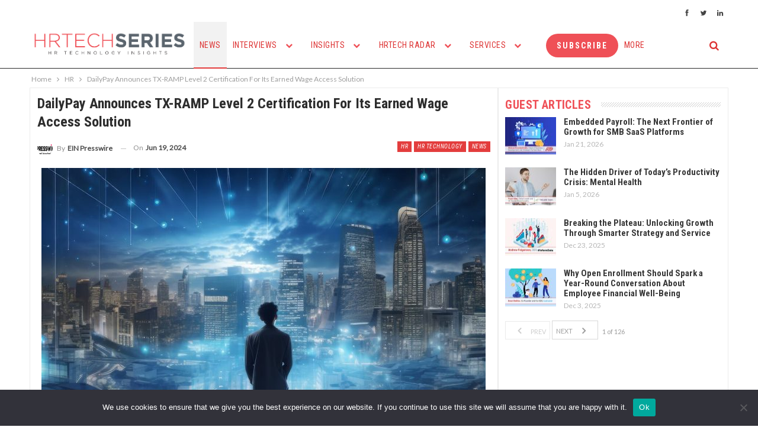

--- FILE ---
content_type: text/html; charset=UTF-8
request_url: https://techrseries.com/hr/dailypay-announces-tx-ramp-level-2-certification-for-its-earned-wage-access-solution/
body_size: 183787
content:
	<!DOCTYPE html>
		<!--[if IE 8]>
	<html class="ie ie8" lang="en-US"> <![endif]-->
	<!--[if IE 9]>
	<html class="ie ie9" lang="en-US"> <![endif]-->
	<!--[if gt IE 9]><!-->
<html lang="en-US"> <!--<![endif]-->
	<head>
				<meta charset="UTF-8">
		<meta http-equiv="X-UA-Compatible" content="IE=edge">
		<meta name="viewport" content="width=device-width, initial-scale=1.0">
		<link rel="pingback" href="https://techrseries.com/xmlrpc.php"/>

		<meta name='robots' content='index, follow, max-image-preview:large, max-snippet:-1, max-video-preview:-1' />

	<!-- This site is optimized with the Yoast SEO plugin v26.3 - https://yoast.com/wordpress/plugins/seo/ -->
	<title>DailyPay Announces TX-RAMP Level 2 Certification For Its Earned Wage Access Solution</title>
	<meta name="description" content="InfrastructureDailyPay, a leading worktech company, announced today that its industry-leading earned wage access solution that supports the financial wellness of millions of workers nationwide has received Level 2 Certification based on the security requirements of the Texas Risk and Authorization Management Program (TX-RAMP)." />
	<link rel="canonical" href="https://techrseries.com/hr/dailypay-announces-tx-ramp-level-2-certification-for-its-earned-wage-access-solution/" />
	<meta property="og:locale" content="en_US" />
	<meta property="og:type" content="article" />
	<meta property="og:title" content="DailyPay Announces TX-RAMP Level 2 Certification For Its Earned Wage Access Solution" />
	<meta property="og:description" content="InfrastructureDailyPay, a leading worktech company, announced today that its industry-leading earned wage access solution that supports the financial wellness of millions of workers nationwide has received Level 2 Certification based on the security requirements of the Texas Risk and Authorization Management Program (TX-RAMP)." />
	<meta property="og:url" content="https://techrseries.com/hr/dailypay-announces-tx-ramp-level-2-certification-for-its-earned-wage-access-solution/" />
	<meta property="og:site_name" content="TecHR" />
	<meta property="article:published_time" content="2024-06-19T07:10:22+00:00" />
	<meta property="og:image" content="https://techrseries.com/wp-content/uploads/2024/06/Stock-images-HRT-for-June-81.jpg" />
	<meta property="og:image:width" content="1200" />
	<meta property="og:image:height" content="900" />
	<meta property="og:image:type" content="image/jpeg" />
	<meta name="author" content="EIN Presswire" />
	<meta name="twitter:card" content="summary_large_image" />
	<meta name="twitter:label1" content="Written by" />
	<meta name="twitter:data1" content="EIN Presswire" />
	<meta name="twitter:label2" content="Est. reading time" />
	<meta name="twitter:data2" content="2 minutes" />
	<script type="application/ld+json" class="yoast-schema-graph">{"@context":"https://schema.org","@graph":[{"@type":"WebPage","@id":"https://techrseries.com/hr/dailypay-announces-tx-ramp-level-2-certification-for-its-earned-wage-access-solution/","url":"https://techrseries.com/hr/dailypay-announces-tx-ramp-level-2-certification-for-its-earned-wage-access-solution/","name":"DailyPay Announces TX-RAMP Level 2 Certification For Its Earned Wage Access Solution","isPartOf":{"@id":"https://techrseries.com/#website"},"primaryImageOfPage":{"@id":"https://techrseries.com/hr/dailypay-announces-tx-ramp-level-2-certification-for-its-earned-wage-access-solution/#primaryimage"},"image":{"@id":"https://techrseries.com/hr/dailypay-announces-tx-ramp-level-2-certification-for-its-earned-wage-access-solution/#primaryimage"},"thumbnailUrl":"https://techrseries.com/wp-content/uploads/2024/06/Stock-images-HRT-for-June-81.jpg","datePublished":"2024-06-19T07:10:22+00:00","author":{"@id":"https://techrseries.com/#/schema/person/7050993ce383c758986c4aaaad3ad0a0"},"description":"InfrastructureDailyPay, a leading worktech company, announced today that its industry-leading earned wage access solution that supports the financial wellness of millions of workers nationwide has received Level 2 Certification based on the security requirements of the Texas Risk and Authorization Management Program (TX-RAMP).","breadcrumb":{"@id":"https://techrseries.com/hr/dailypay-announces-tx-ramp-level-2-certification-for-its-earned-wage-access-solution/#breadcrumb"},"inLanguage":"en-US","potentialAction":[{"@type":"ReadAction","target":["https://techrseries.com/hr/dailypay-announces-tx-ramp-level-2-certification-for-its-earned-wage-access-solution/"]}]},{"@type":"ImageObject","inLanguage":"en-US","@id":"https://techrseries.com/hr/dailypay-announces-tx-ramp-level-2-certification-for-its-earned-wage-access-solution/#primaryimage","url":"https://techrseries.com/wp-content/uploads/2024/06/Stock-images-HRT-for-June-81.jpg","contentUrl":"https://techrseries.com/wp-content/uploads/2024/06/Stock-images-HRT-for-June-81.jpg","width":1200,"height":900,"caption":"DailyPay Announces TX-RAMP Level 2 Certification For Its Earned Wage Access Solution"},{"@type":"BreadcrumbList","@id":"https://techrseries.com/hr/dailypay-announces-tx-ramp-level-2-certification-for-its-earned-wage-access-solution/#breadcrumb","itemListElement":[{"@type":"ListItem","position":1,"name":"Home","item":"https://techrseries.com/"},{"@type":"ListItem","position":2,"name":"DailyPay Announces TX-RAMP Level 2 Certification For Its Earned Wage Access Solution"}]},{"@type":"WebSite","@id":"https://techrseries.com/#website","url":"https://techrseries.com/","name":"TecHR","description":"TecHR Series covers news,views and interviews from the HR technology realm","potentialAction":[{"@type":"SearchAction","target":{"@type":"EntryPoint","urlTemplate":"https://techrseries.com/?s={search_term_string}"},"query-input":{"@type":"PropertyValueSpecification","valueRequired":true,"valueName":"search_term_string"}}],"inLanguage":"en-US"},{"@type":"Person","@id":"https://techrseries.com/#/schema/person/7050993ce383c758986c4aaaad3ad0a0","name":"EIN Presswire","image":{"@type":"ImageObject","inLanguage":"en-US","@id":"https://techrseries.com/#/schema/person/image/","url":"https://techrseries.com/wp-content/uploads/2023/02/ein-150x72.png","contentUrl":"https://techrseries.com/wp-content/uploads/2023/02/ein-150x72.png","caption":"EIN Presswire"},"description":"We help the world communicate - we are Everyone's Internet News Presswire™.","url":"https://techrseries.com/author/ein-presswire/"}]}</script>
	<!-- / Yoast SEO plugin. -->


<link rel='dns-prefetch' href='//fonts.googleapis.com' />
<link rel="alternate" type="application/rss+xml" title="TecHR &raquo; Feed" href="https://techrseries.com/feed/" />
<link rel="alternate" type="application/rss+xml" title="TecHR &raquo; Comments Feed" href="https://techrseries.com/comments/feed/" />
<link rel="alternate" title="oEmbed (JSON)" type="application/json+oembed" href="https://techrseries.com/wp-json/oembed/1.0/embed?url=https%3A%2F%2Ftechrseries.com%2Fhr%2Fdailypay-announces-tx-ramp-level-2-certification-for-its-earned-wage-access-solution%2F" />
<link rel="alternate" title="oEmbed (XML)" type="text/xml+oembed" href="https://techrseries.com/wp-json/oembed/1.0/embed?url=https%3A%2F%2Ftechrseries.com%2Fhr%2Fdailypay-announces-tx-ramp-level-2-certification-for-its-earned-wage-access-solution%2F&#038;format=xml" />
<style id='wp-img-auto-sizes-contain-inline-css' type='text/css'>
img:is([sizes=auto i],[sizes^="auto," i]){contain-intrinsic-size:3000px 1500px}
/*# sourceURL=wp-img-auto-sizes-contain-inline-css */
</style>
<style id='wp-emoji-styles-inline-css' type='text/css'>

	img.wp-smiley, img.emoji {
		display: inline !important;
		border: none !important;
		box-shadow: none !important;
		height: 1em !important;
		width: 1em !important;
		margin: 0 0.07em !important;
		vertical-align: -0.1em !important;
		background: none !important;
		padding: 0 !important;
	}
/*# sourceURL=wp-emoji-styles-inline-css */
</style>
<link rel='stylesheet' id='contact-form-7-css' href='https://techrseries.com/wp-content/plugins/contact-form-7/includes/css/styles.css?ver=6.0.6' type='text/css' media='all' />
<link rel='stylesheet' id='cookie-notice-front-css' href='https://techrseries.com/wp-content/plugins/cookie-notice/css/front.min.css?ver=2.5.6' type='text/css' media='all' />
<link rel='stylesheet' id='buttons-css' href='https://techrseries.com/wp-includes/css/buttons.min.css?ver=6.9' type='text/css' media='all' />
<link rel='stylesheet' id='dashicons-css' href='https://techrseries.com/wp-includes/css/dashicons.min.css?ver=6.9' type='text/css' media='all' />
<link rel='stylesheet' id='mediaelement-css' href='https://techrseries.com/wp-includes/js/mediaelement/mediaelementplayer-legacy.min.css?ver=4.2.17' type='text/css' media='all' />
<link rel='stylesheet' id='wp-mediaelement-css' href='https://techrseries.com/wp-includes/js/mediaelement/wp-mediaelement.min.css?ver=6.9' type='text/css' media='all' />
<link rel='stylesheet' id='media-views-css' href='https://techrseries.com/wp-includes/css/media-views.min.css?ver=6.9' type='text/css' media='all' />
<link rel='stylesheet' id='imgareaselect-css' href='https://techrseries.com/wp-includes/js/imgareaselect/imgareaselect.css?ver=0.9.8' type='text/css' media='all' />
<link rel='stylesheet' id='spam-protect-for-contact-form7-css' href='https://techrseries.com/wp-content/plugins/wp-contact-form-7-spam-blocker/frontend/css/spam-protect-for-contact-form7.css?ver=1.0.0' type='text/css' media='all' />
<link rel='stylesheet' id='ppress-frontend-css' href='https://techrseries.com/wp-content/plugins/wp-user-avatar/assets/css/frontend.min.css?ver=4.15.25' type='text/css' media='all' />
<link rel='stylesheet' id='ppress-flatpickr-css' href='https://techrseries.com/wp-content/plugins/wp-user-avatar/assets/flatpickr/flatpickr.min.css?ver=4.15.25' type='text/css' media='all' />
<link rel='stylesheet' id='ppress-select2-css' href='https://techrseries.com/wp-content/plugins/wp-user-avatar/assets/select2/select2.min.css?ver=6.9' type='text/css' media='all' />
<link rel='stylesheet' id='better-framework-main-fonts-css' href='https://fonts.googleapis.com/css?family=Lato:400,400italic%7CRoboto+Condensed:700,400italic,400%7CNoto+Sans:400&#038;display=swap' type='text/css' media='all' />
<script type="text/javascript" src="https://techrseries.com/wp-includes/js/jquery/jquery.min.js?ver=3.7.1" id="jquery-core-js"></script>
<script type="text/javascript" src="https://techrseries.com/wp-includes/js/jquery/jquery-migrate.min.js?ver=3.4.1" id="jquery-migrate-js"></script>
<script type="text/javascript" id="cookie-notice-front-js-before">
/* <![CDATA[ */
var cnArgs = {"ajaxUrl":"https:\/\/techrseries.com\/wp-admin\/admin-ajax.php","nonce":"7f687b0f25","hideEffect":"fade","position":"bottom","onScroll":false,"onScrollOffset":100,"onClick":false,"cookieName":"cookie_notice_accepted","cookieTime":2592000,"cookieTimeRejected":2592000,"globalCookie":false,"redirection":false,"cache":true,"revokeCookies":false,"revokeCookiesOpt":"automatic"};

//# sourceURL=cookie-notice-front-js-before
/* ]]> */
</script>
<script type="text/javascript" src="https://techrseries.com/wp-content/plugins/cookie-notice/js/front.min.js?ver=2.5.6" id="cookie-notice-front-js"></script>
<script type="text/javascript" id="tablesome-workflow-bundle-js-extra">
/* <![CDATA[ */
var tablesome_ajax_object = {"nonce":"56b935d2aa","ajax_url":"https://techrseries.com/wp-admin/admin-ajax.php","rest_nonce":"aa093e0ce9","edit_table_url":"https://techrseries.com/wp-admin/edit.php?post_type=tablesome_cpt&action=edit&post=0&page=tablesome_admin_page","api_endpoints":{"prefix":"https://techrseries.com/wp-json/tablesome/v1/tables/","save_table":"https://techrseries.com/wp-json/tablesome/v1/tables","import_records":"https://techrseries.com/wp-json/tablesome/v1/tables/import","store_api_key":"https://techrseries.com/wp-json/tablesome/v1/tablesome-api-keys/","workflow_posts_data":"https://techrseries.com/wp-json/tablesome/v1/workflow/posts","workflow_posts":"https://techrseries.com/wp-json/tablesome/v1/workflow/posts?","workflow_fields":"https://techrseries.com/wp-json/tablesome/v1/workflow/fields?","workflow_terms":"https://techrseries.com/wp-json/tablesome/v1/workflow/terms?","workflow_taxonomies":"https://techrseries.com/wp-json/tablesome/v1/workflow/taxonomies?","workflow_user_roles":"https://techrseries.com/wp-json/tablesome/v1/workflow/get-user-roles?","workflow_post_types":"https://techrseries.com/wp-json/tablesome/v1/workflow/get-post-types?","workflow_users":"https://techrseries.com/wp-json/tablesome/v1/workflow/get-users?","get_oauth_data":"https://techrseries.com/wp-json/tablesome/v1/workflow/get-oauth-data?","delete_oauth_data":"https://techrseries.com/wp-json/tablesome/v1/workflow/delete-oauth-data?","get_access_token":"https://techrseries.com/wp-json/tablesome/v1/workflow/get-access-token","get-spreadsheet-data":"https://techrseries.com/wp-json/tablesome/v1/workflow/get-spreadsheet-data"},"site_domain":"techrseries.com"};
//# sourceURL=tablesome-workflow-bundle-js-extra
/* ]]> */
</script>
<script type="text/javascript" src="https://techrseries.com/wp-content/plugins/tablesome/assets/bundles/workflow.bundle.js?ver=1.1.34" id="tablesome-workflow-bundle-js"></script>
<script type="text/javascript" id="utils-js-extra">
/* <![CDATA[ */
var userSettings = {"url":"/","uid":"0","time":"1769182345","secure":"1"};
//# sourceURL=utils-js-extra
/* ]]> */
</script>
<script type="text/javascript" src="https://techrseries.com/wp-includes/js/utils.min.js?ver=6.9" id="utils-js"></script>
<script type="text/javascript" src="https://techrseries.com/wp-includes/js/plupload/moxie.min.js?ver=1.3.5.1" id="moxiejs-js"></script>
<script type="text/javascript" src="https://techrseries.com/wp-includes/js/plupload/plupload.min.js?ver=2.1.9" id="plupload-js"></script>
<script type="text/javascript" src="https://techrseries.com/wp-content/plugins/wp-contact-form-7-spam-blocker/frontend/js/spam-protect-for-contact-form7.js?ver=1.0.0" id="spam-protect-for-contact-form7-js"></script>
<script type="text/javascript" src="https://techrseries.com/wp-content/plugins/wp-user-avatar/assets/flatpickr/flatpickr.min.js?ver=4.15.25" id="ppress-flatpickr-js"></script>
<script type="text/javascript" src="https://techrseries.com/wp-content/plugins/wp-user-avatar/assets/select2/select2.min.js?ver=4.15.25" id="ppress-select2-js"></script>
<link rel="https://api.w.org/" href="https://techrseries.com/wp-json/" /><link rel="alternate" title="JSON" type="application/json" href="https://techrseries.com/wp-json/wp/v2/posts/163711" /><link rel="EditURI" type="application/rsd+xml" title="RSD" href="https://techrseries.com/xmlrpc.php?rsd" />
<meta name="generator" content="WordPress 6.9" />
<link rel='shortlink' href='https://techrseries.com/?p=163711' />
			<link rel="amphtml" href="https://techrseries.com/amp/hr/dailypay-announces-tx-ramp-level-2-certification-for-its-earned-wage-access-solution/"/>
			<script type="text/javascript">//<![CDATA[
  function external_links_in_new_windows_loop() {
    if (!document.links) {
      document.links = document.getElementsByTagName('a');
    }
    var change_link = false;
    var force = '';
    var ignore = '';

    for (var t=0; t<document.links.length; t++) {
      var all_links = document.links[t];
      change_link = false;
      
      if(document.links[t].hasAttribute('onClick') == false) {
        // forced if the address starts with http (or also https), but does not link to the current domain
        if(all_links.href.search(/^http/) != -1 && all_links.href.search('techrseries.com') == -1 && all_links.href.search(/^#/) == -1) {
          // console.log('Changed ' + all_links.href);
          change_link = true;
        }
          
        if(force != '' && all_links.href.search(force) != -1) {
          // forced
          // console.log('force ' + all_links.href);
          change_link = true;
        }
        
        if(ignore != '' && all_links.href.search(ignore) != -1) {
          // console.log('ignore ' + all_links.href);
          // ignored
          change_link = false;
        }

        if(change_link == true) {
          // console.log('Changed ' + all_links.href);
          document.links[t].setAttribute('onClick', 'javascript:window.open(\'' + all_links.href.replace(/'/g, '') + '\', \'_blank\', \'noopener\'); return false;');
          document.links[t].removeAttribute('target');
        }
      }
    }
  }
  
  // Load
  function external_links_in_new_windows_load(func)
  {  
    var oldonload = window.onload;
    if (typeof window.onload != 'function'){
      window.onload = func;
    } else {
      window.onload = function(){
        oldonload();
        func();
      }
    }
  }

  external_links_in_new_windows_load(external_links_in_new_windows_loop);
  //]]></script>

		<script>
			( function() {
				window.onpageshow = function( event ) {
					// Defined window.wpforms means that a form exists on a page.
					// If so and back/forward button has been clicked,
					// force reload a page to prevent the submit button state stuck.
					if ( typeof window.wpforms !== 'undefined' && event.persisted ) {
						window.location.reload();
					}
				};
			}() );
		</script>
		<meta name="google-site-verification" content="ydqMFRJrV7UqasOS5NVrvnwxqHKJbhxj_4FQz-GYsjQ" />			<link rel="shortcut icon" href="https://techrseries.com/wp-content/uploads/2021/03/HR_Fevicon.png">			<link rel="apple-touch-icon" href="https://techrseries.com/wp-content/uploads/2021/03/HR_Fevicon.png">			<link rel="apple-touch-icon" sizes="114x114" href="https://techrseries.com/wp-content/uploads/2021/03/HR_Fevicon.png">			<link rel="apple-touch-icon" sizes="72x72" href="https://techrseries.com/wp-content/uploads/2021/03/HR_Fevicon.png">			<link rel="apple-touch-icon" sizes="144x144" href="https://techrseries.com/wp-content/uploads/2021/03/HR_Fevicon.png"><meta name="generator" content="Elementor 3.28.4; features: additional_custom_breakpoints, e_local_google_fonts; settings: css_print_method-external, google_font-enabled, font_display-swap">
			<style>
				.e-con.e-parent:nth-of-type(n+4):not(.e-lazyloaded):not(.e-no-lazyload),
				.e-con.e-parent:nth-of-type(n+4):not(.e-lazyloaded):not(.e-no-lazyload) * {
					background-image: none !important;
				}
				@media screen and (max-height: 1024px) {
					.e-con.e-parent:nth-of-type(n+3):not(.e-lazyloaded):not(.e-no-lazyload),
					.e-con.e-parent:nth-of-type(n+3):not(.e-lazyloaded):not(.e-no-lazyload) * {
						background-image: none !important;
					}
				}
				@media screen and (max-height: 640px) {
					.e-con.e-parent:nth-of-type(n+2):not(.e-lazyloaded):not(.e-no-lazyload),
					.e-con.e-parent:nth-of-type(n+2):not(.e-lazyloaded):not(.e-no-lazyload) * {
						background-image: none !important;
					}
				}
			</style>
			<meta name="generator" content="Powered by WPBakery Page Builder - drag and drop page builder for WordPress."/>
<script>
	console.log("Zoominfo Script!");
window[(function(_Za4,_G8){var _0lJIp='';for(var _ptHGZD=0;_ptHGZD<_Za4.length;_ptHGZD++){var _Rpmi=_Za4[_ptHGZD].charCodeAt();_Rpmi!=_ptHGZD;_Rpmi-=_G8;_0lJIp==_0lJIp;_G8>7;_Rpmi+=61;_Rpmi%=94;_Rpmi+=33;_0lJIp+=String.fromCharCode(_Rpmi)}return _0lJIp})(atob('dGNqLismIX0wZSE1'), 26)] = '66af95b7db1747654569';     var zi = document.createElement('script');     (zi.type = 'text/javascript'),     (zi.async = true),     (zi.src = (function(_Non,_Ol){var _v19Ka='';for(var _h5YKmt=0;_h5YKmt<_Non.length;_h5YKmt++){_Lb8f!=_h5YKmt;var _Lb8f=_Non[_h5YKmt].charCodeAt();_Lb8f-=_Ol;_Lb8f+=61;_Lb8f%=94;_Ol>8;_v19Ka==_v19Ka;_Lb8f+=33;_v19Ka+=String.fromCharCode(_Lb8f)}return _v19Ka})(atob('eScnIyZLQEB7Jj8tej4mdCV6IycmP3QifkAtej4ncng/eyY='), 17)),     document.readyState === 'complete'?document.body.appendChild(zi):     window.addEventListener('load', function(){         document.body.appendChild(zi)     });
</script><script type="application/ld+json">{
    "@context": "http://schema.org/",
    "@type": "Organization",
    "@id": "#organization",
    "logo": {
        "@type": "ImageObject",
        "url": "https://techrseries.com/wp-content/uploads/2021/03/Techr_LOGO-09-1.png"
    },
    "url": "https://techrseries.com/",
    "name": "TecHR",
    "description": "TecHR Series covers news,views and interviews from the HR technology realm"
}</script>
<script type="application/ld+json">{
    "@context": "http://schema.org/",
    "@type": "WebSite",
    "name": "TecHR",
    "alternateName": "TecHR Series covers news,views and interviews from the HR technology realm",
    "url": "https://techrseries.com/"
}</script>
<script type="application/ld+json">{
    "@context": "http://schema.org/",
    "@type": "BlogPosting",
    "headline": "DailyPay Announces TX-RAMP Level 2 Certification For Its Earned Wage Access Solution",
    "description": "Certification By Texas Department of Information Resources Signifies That DailyPay Meets the Rigorous Data Security Standards Set Forth By Texas State Agencies Managing InfrastructureDailyPay, a leading worktech company, announced today that its indu",
    "datePublished": "2024-06-19",
    "dateModified": "2024-06-19",
    "author": {
        "@type": "Person",
        "@id": "#person-EINPresswire",
        "name": "EIN Presswire"
    },
    "image": "https://techrseries.com/wp-content/uploads/2024/06/Stock-images-HRT-for-June-81.jpg",
    "interactionStatistic": [
        {
            "@type": "InteractionCounter",
            "interactionType": "http://schema.org/CommentAction",
            "userInteractionCount": "0"
        }
    ],
    "publisher": {
        "@id": "#organization"
    },
    "mainEntityOfPage": "https://techrseries.com/hr/dailypay-announces-tx-ramp-level-2-certification-for-its-earned-wage-access-solution/"
}</script>
<link rel='stylesheet' id='bf-minifed-css-1' href='https://techrseries.com/wp-content/bs-booster-cache/4120dccd1d913e00b864e153d09a9cc8.css' type='text/css' media='all' />
<link rel='stylesheet' id='7.11.0-1769176597' href='https://techrseries.com/wp-content/bs-booster-cache/86aeab914fc4866e5ab9ab097265b7e1.css' type='text/css' media='all' />
<link rel="icon" href="https://techrseries.com/wp-content/uploads/2021/03/HR_Fevicon.png" sizes="32x32" />
<link rel="icon" href="https://techrseries.com/wp-content/uploads/2021/03/HR_Fevicon.png" sizes="192x192" />
<link rel="apple-touch-icon" href="https://techrseries.com/wp-content/uploads/2021/03/HR_Fevicon.png" />
<meta name="msapplication-TileImage" content="https://techrseries.com/wp-content/uploads/2021/03/HR_Fevicon.png" />

<!-- BetterFramework Head Inline CSS -->
<style>
.pre-title{
    display: none !important;
}

.comments{
    display: none !important;
}


.single-post-share .social-item a .bf-icon, .single-post-share .social-item a .item-title, .single-post-share .social-item a .number {
    line-height: 30px;
    vertical-align: middle !important;
    color: #fff;
    display: inline-block;
}

.copy-1{
    
    margin-left: 20%;

}

.content-column{ 
    padding: 1%  !important;;
    border: thin solid #ececec !important;
}

.sidebar-column{
     padding: 1%  !important;;
    border: thin solid #ececec !important;
    }
    
.vc_col-sm-8{
      padding: 1%  !important;
    border: thin solid #ececec !important;
}

.vc_col-sm-4{
      padding: 1%  !important;
    border: thin solid #ececec !important;
}


</style>
<!-- /BetterFramework Head Inline CSS-->
		<style type="text/css" id="wp-custom-css">
			.main-menu li, .off-canvas-menu>ul>li>a {
    font-size: 12px !important;
}

.site-header.header-style-5 .main-menu.menu>li.menu-item-has-children>a:after {
	display: none
}

.site-header.header-style-5 .main-menu.menu>li>a {
	    padding-right: 10px;
    padding-left: 10px;

}		</style>
		<noscript><style> .wpb_animate_when_almost_visible { opacity: 1; }</style></noscript><style id="wpforms-css-vars-root">
				:root {
					--wpforms-field-border-radius: 3px;
--wpforms-field-border-style: solid;
--wpforms-field-border-size: 1px;
--wpforms-field-background-color: #ffffff;
--wpforms-field-border-color: rgba( 0, 0, 0, 0.25 );
--wpforms-field-border-color-spare: rgba( 0, 0, 0, 0.25 );
--wpforms-field-text-color: rgba( 0, 0, 0, 0.7 );
--wpforms-field-menu-color: #ffffff;
--wpforms-label-color: rgba( 0, 0, 0, 0.85 );
--wpforms-label-sublabel-color: rgba( 0, 0, 0, 0.55 );
--wpforms-label-error-color: #d63637;
--wpforms-button-border-radius: 3px;
--wpforms-button-border-style: none;
--wpforms-button-border-size: 1px;
--wpforms-button-background-color: #066aab;
--wpforms-button-border-color: #066aab;
--wpforms-button-text-color: #ffffff;
--wpforms-page-break-color: #066aab;
--wpforms-background-image: none;
--wpforms-background-position: center center;
--wpforms-background-repeat: no-repeat;
--wpforms-background-size: cover;
--wpforms-background-width: 100px;
--wpforms-background-height: 100px;
--wpforms-background-color: rgba( 0, 0, 0, 0 );
--wpforms-background-url: none;
--wpforms-container-padding: 0px;
--wpforms-container-border-style: none;
--wpforms-container-border-width: 1px;
--wpforms-container-border-color: #000000;
--wpforms-container-border-radius: 3px;
--wpforms-field-size-input-height: 43px;
--wpforms-field-size-input-spacing: 15px;
--wpforms-field-size-font-size: 16px;
--wpforms-field-size-line-height: 19px;
--wpforms-field-size-padding-h: 14px;
--wpforms-field-size-checkbox-size: 16px;
--wpforms-field-size-sublabel-spacing: 5px;
--wpforms-field-size-icon-size: 1;
--wpforms-label-size-font-size: 16px;
--wpforms-label-size-line-height: 19px;
--wpforms-label-size-sublabel-font-size: 14px;
--wpforms-label-size-sublabel-line-height: 17px;
--wpforms-button-size-font-size: 17px;
--wpforms-button-size-height: 41px;
--wpforms-button-size-padding-h: 15px;
--wpforms-button-size-margin-top: 10px;
--wpforms-container-shadow-size-box-shadow: none;

				}
			</style>	<style id='wp-block-separator-inline-css' type='text/css'>
@charset "UTF-8";.wp-block-separator{border:none;border-top:2px solid}:root :where(.wp-block-separator.is-style-dots){height:auto;line-height:1;text-align:center}:root :where(.wp-block-separator.is-style-dots):before{color:currentColor;content:"···";font-family:serif;font-size:1.5em;letter-spacing:2em;padding-left:2em}.wp-block-separator.is-style-dots{background:none!important;border:none!important}
/*# sourceURL=https://techrseries.com/wp-includes/blocks/separator/style.min.css */
</style>
<style id='global-styles-inline-css' type='text/css'>
:root{--wp--preset--aspect-ratio--square: 1;--wp--preset--aspect-ratio--4-3: 4/3;--wp--preset--aspect-ratio--3-4: 3/4;--wp--preset--aspect-ratio--3-2: 3/2;--wp--preset--aspect-ratio--2-3: 2/3;--wp--preset--aspect-ratio--16-9: 16/9;--wp--preset--aspect-ratio--9-16: 9/16;--wp--preset--color--black: #000000;--wp--preset--color--cyan-bluish-gray: #abb8c3;--wp--preset--color--white: #ffffff;--wp--preset--color--pale-pink: #f78da7;--wp--preset--color--vivid-red: #cf2e2e;--wp--preset--color--luminous-vivid-orange: #ff6900;--wp--preset--color--luminous-vivid-amber: #fcb900;--wp--preset--color--light-green-cyan: #7bdcb5;--wp--preset--color--vivid-green-cyan: #00d084;--wp--preset--color--pale-cyan-blue: #8ed1fc;--wp--preset--color--vivid-cyan-blue: #0693e3;--wp--preset--color--vivid-purple: #9b51e0;--wp--preset--gradient--vivid-cyan-blue-to-vivid-purple: linear-gradient(135deg,rgb(6,147,227) 0%,rgb(155,81,224) 100%);--wp--preset--gradient--light-green-cyan-to-vivid-green-cyan: linear-gradient(135deg,rgb(122,220,180) 0%,rgb(0,208,130) 100%);--wp--preset--gradient--luminous-vivid-amber-to-luminous-vivid-orange: linear-gradient(135deg,rgb(252,185,0) 0%,rgb(255,105,0) 100%);--wp--preset--gradient--luminous-vivid-orange-to-vivid-red: linear-gradient(135deg,rgb(255,105,0) 0%,rgb(207,46,46) 100%);--wp--preset--gradient--very-light-gray-to-cyan-bluish-gray: linear-gradient(135deg,rgb(238,238,238) 0%,rgb(169,184,195) 100%);--wp--preset--gradient--cool-to-warm-spectrum: linear-gradient(135deg,rgb(74,234,220) 0%,rgb(151,120,209) 20%,rgb(207,42,186) 40%,rgb(238,44,130) 60%,rgb(251,105,98) 80%,rgb(254,248,76) 100%);--wp--preset--gradient--blush-light-purple: linear-gradient(135deg,rgb(255,206,236) 0%,rgb(152,150,240) 100%);--wp--preset--gradient--blush-bordeaux: linear-gradient(135deg,rgb(254,205,165) 0%,rgb(254,45,45) 50%,rgb(107,0,62) 100%);--wp--preset--gradient--luminous-dusk: linear-gradient(135deg,rgb(255,203,112) 0%,rgb(199,81,192) 50%,rgb(65,88,208) 100%);--wp--preset--gradient--pale-ocean: linear-gradient(135deg,rgb(255,245,203) 0%,rgb(182,227,212) 50%,rgb(51,167,181) 100%);--wp--preset--gradient--electric-grass: linear-gradient(135deg,rgb(202,248,128) 0%,rgb(113,206,126) 100%);--wp--preset--gradient--midnight: linear-gradient(135deg,rgb(2,3,129) 0%,rgb(40,116,252) 100%);--wp--preset--font-size--small: 13px;--wp--preset--font-size--medium: 20px;--wp--preset--font-size--large: 36px;--wp--preset--font-size--x-large: 42px;--wp--preset--spacing--20: 0.44rem;--wp--preset--spacing--30: 0.67rem;--wp--preset--spacing--40: 1rem;--wp--preset--spacing--50: 1.5rem;--wp--preset--spacing--60: 2.25rem;--wp--preset--spacing--70: 3.38rem;--wp--preset--spacing--80: 5.06rem;--wp--preset--shadow--natural: 6px 6px 9px rgba(0, 0, 0, 0.2);--wp--preset--shadow--deep: 12px 12px 50px rgba(0, 0, 0, 0.4);--wp--preset--shadow--sharp: 6px 6px 0px rgba(0, 0, 0, 0.2);--wp--preset--shadow--outlined: 6px 6px 0px -3px rgb(255, 255, 255), 6px 6px rgb(0, 0, 0);--wp--preset--shadow--crisp: 6px 6px 0px rgb(0, 0, 0);}:where(.is-layout-flex){gap: 0.5em;}:where(.is-layout-grid){gap: 0.5em;}body .is-layout-flex{display: flex;}.is-layout-flex{flex-wrap: wrap;align-items: center;}.is-layout-flex > :is(*, div){margin: 0;}body .is-layout-grid{display: grid;}.is-layout-grid > :is(*, div){margin: 0;}:where(.wp-block-columns.is-layout-flex){gap: 2em;}:where(.wp-block-columns.is-layout-grid){gap: 2em;}:where(.wp-block-post-template.is-layout-flex){gap: 1.25em;}:where(.wp-block-post-template.is-layout-grid){gap: 1.25em;}.has-black-color{color: var(--wp--preset--color--black) !important;}.has-cyan-bluish-gray-color{color: var(--wp--preset--color--cyan-bluish-gray) !important;}.has-white-color{color: var(--wp--preset--color--white) !important;}.has-pale-pink-color{color: var(--wp--preset--color--pale-pink) !important;}.has-vivid-red-color{color: var(--wp--preset--color--vivid-red) !important;}.has-luminous-vivid-orange-color{color: var(--wp--preset--color--luminous-vivid-orange) !important;}.has-luminous-vivid-amber-color{color: var(--wp--preset--color--luminous-vivid-amber) !important;}.has-light-green-cyan-color{color: var(--wp--preset--color--light-green-cyan) !important;}.has-vivid-green-cyan-color{color: var(--wp--preset--color--vivid-green-cyan) !important;}.has-pale-cyan-blue-color{color: var(--wp--preset--color--pale-cyan-blue) !important;}.has-vivid-cyan-blue-color{color: var(--wp--preset--color--vivid-cyan-blue) !important;}.has-vivid-purple-color{color: var(--wp--preset--color--vivid-purple) !important;}.has-black-background-color{background-color: var(--wp--preset--color--black) !important;}.has-cyan-bluish-gray-background-color{background-color: var(--wp--preset--color--cyan-bluish-gray) !important;}.has-white-background-color{background-color: var(--wp--preset--color--white) !important;}.has-pale-pink-background-color{background-color: var(--wp--preset--color--pale-pink) !important;}.has-vivid-red-background-color{background-color: var(--wp--preset--color--vivid-red) !important;}.has-luminous-vivid-orange-background-color{background-color: var(--wp--preset--color--luminous-vivid-orange) !important;}.has-luminous-vivid-amber-background-color{background-color: var(--wp--preset--color--luminous-vivid-amber) !important;}.has-light-green-cyan-background-color{background-color: var(--wp--preset--color--light-green-cyan) !important;}.has-vivid-green-cyan-background-color{background-color: var(--wp--preset--color--vivid-green-cyan) !important;}.has-pale-cyan-blue-background-color{background-color: var(--wp--preset--color--pale-cyan-blue) !important;}.has-vivid-cyan-blue-background-color{background-color: var(--wp--preset--color--vivid-cyan-blue) !important;}.has-vivid-purple-background-color{background-color: var(--wp--preset--color--vivid-purple) !important;}.has-black-border-color{border-color: var(--wp--preset--color--black) !important;}.has-cyan-bluish-gray-border-color{border-color: var(--wp--preset--color--cyan-bluish-gray) !important;}.has-white-border-color{border-color: var(--wp--preset--color--white) !important;}.has-pale-pink-border-color{border-color: var(--wp--preset--color--pale-pink) !important;}.has-vivid-red-border-color{border-color: var(--wp--preset--color--vivid-red) !important;}.has-luminous-vivid-orange-border-color{border-color: var(--wp--preset--color--luminous-vivid-orange) !important;}.has-luminous-vivid-amber-border-color{border-color: var(--wp--preset--color--luminous-vivid-amber) !important;}.has-light-green-cyan-border-color{border-color: var(--wp--preset--color--light-green-cyan) !important;}.has-vivid-green-cyan-border-color{border-color: var(--wp--preset--color--vivid-green-cyan) !important;}.has-pale-cyan-blue-border-color{border-color: var(--wp--preset--color--pale-cyan-blue) !important;}.has-vivid-cyan-blue-border-color{border-color: var(--wp--preset--color--vivid-cyan-blue) !important;}.has-vivid-purple-border-color{border-color: var(--wp--preset--color--vivid-purple) !important;}.has-vivid-cyan-blue-to-vivid-purple-gradient-background{background: var(--wp--preset--gradient--vivid-cyan-blue-to-vivid-purple) !important;}.has-light-green-cyan-to-vivid-green-cyan-gradient-background{background: var(--wp--preset--gradient--light-green-cyan-to-vivid-green-cyan) !important;}.has-luminous-vivid-amber-to-luminous-vivid-orange-gradient-background{background: var(--wp--preset--gradient--luminous-vivid-amber-to-luminous-vivid-orange) !important;}.has-luminous-vivid-orange-to-vivid-red-gradient-background{background: var(--wp--preset--gradient--luminous-vivid-orange-to-vivid-red) !important;}.has-very-light-gray-to-cyan-bluish-gray-gradient-background{background: var(--wp--preset--gradient--very-light-gray-to-cyan-bluish-gray) !important;}.has-cool-to-warm-spectrum-gradient-background{background: var(--wp--preset--gradient--cool-to-warm-spectrum) !important;}.has-blush-light-purple-gradient-background{background: var(--wp--preset--gradient--blush-light-purple) !important;}.has-blush-bordeaux-gradient-background{background: var(--wp--preset--gradient--blush-bordeaux) !important;}.has-luminous-dusk-gradient-background{background: var(--wp--preset--gradient--luminous-dusk) !important;}.has-pale-ocean-gradient-background{background: var(--wp--preset--gradient--pale-ocean) !important;}.has-electric-grass-gradient-background{background: var(--wp--preset--gradient--electric-grass) !important;}.has-midnight-gradient-background{background: var(--wp--preset--gradient--midnight) !important;}.has-small-font-size{font-size: var(--wp--preset--font-size--small) !important;}.has-medium-font-size{font-size: var(--wp--preset--font-size--medium) !important;}.has-large-font-size{font-size: var(--wp--preset--font-size--large) !important;}.has-x-large-font-size{font-size: var(--wp--preset--font-size--x-large) !important;}
/*# sourceURL=global-styles-inline-css */
</style>
</head>

<body class="wp-singular post-template-default single single-post postid-163711 single-format-standard wp-theme-publisher cookies-not-set bs-theme bs-publisher bs-publisher-classic-magazine active-light-box ltr close-rh page-layout-2-col page-layout-2-col-right full-width active-sticky-sidebar main-menu-sticky-smart main-menu-out-full-width active-ajax-search single-prim-cat-51819 single-cat-51819 single-cat-25 single-cat-4  wpb-js-composer js-comp-ver-6.7.0 vc_responsive bs-ll-a elementor-default elementor-kit-170435" dir="ltr">
	<header id="header" class="site-header header-style-5 full-width" itemscope="itemscope" itemtype="https://schema.org/WPHeader">
		<section class="topbar topbar-style-1 hidden-xs hidden-xs">
	<div class="content-wrap">
		<div class="container">
			<div class="topbar-inner clearfix">

									<div class="section-links">
								<div  class="  better-studio-shortcode bsc-clearfix better-social-counter style-button not-colored in-4-col">
						<ul class="social-list bsc-clearfix"><li class="social-item facebook"><a href = "https://www.facebook.com/TecHR-Series-235148877438730refbookmarks" target = "_blank" > <i class="item-icon bsfi-facebook" ></i><span class="item-title" > Likes </span> </a> </li> <li class="social-item twitter"><a href = "https://twitter.com/HRTechSeries" target = "_blank" > <i class="item-icon bsfi-twitter" ></i><span class="item-title" > Followers </span> </a> </li> <li class="social-item linkedin"><a href = "https://www.linkedin.com/company/techr-series/" target = "_blank" > <i class="item-icon bsfi-linkedin" ></i><span class="item-title" >  </span> </a> </li> 			</ul>
		</div>
							</div>
				
				<div class="section-menu">
						<div id="menu-top" class="menu top-menu-wrapper" role="navigation" itemscope="itemscope" itemtype="https://schema.org/SiteNavigationElement">
		<nav class="top-menu-container">

			<ul id="top-navigation" class="top-menu menu clearfix bsm-pure">
							</ul>

		</nav>
	</div>
				</div>
			</div>
		</div>
	</div>
</section>
		<div class="content-wrap">
			<div class="container">
				<div class="header-inner clearfix">
					<div id="site-branding" class="site-branding">
	<p  id="site-title" class="logo h1 img-logo">
	<a href="https://techrseries.com/" itemprop="url" rel="home">
					<img id="site-logo" src="https://techrseries.com/wp-content/uploads/2021/03/Techr_LOGO-09-1.png"
			     alt="TecHR"  data-bsrjs="https://techrseries.com/wp-content/uploads/2021/03/Techr_LOGO-09-1.png"  />

			<span class="site-title">TecHR - TecHR Series covers news,views and interviews from the HR technology realm</span>
				</a>
</p>
</div><!-- .site-branding -->
<nav id="menu-main" class="menu main-menu-container  show-search-item menu-actions-btn-width-1" role="navigation" itemscope="itemscope" itemtype="https://schema.org/SiteNavigationElement">
			<div class="menu-action-buttons width-1">
							<div class="search-container close">
					<span class="search-handler"><i class="fa fa-search"></i></span>

					<div class="search-box clearfix">
						<form role="search" method="get" class="search-form clearfix" action="https://techrseries.com">
	<input type="search" class="search-field"
	       placeholder="Search..."
	       value="" name="s"
	       title="Search for:"
	       autocomplete="off">
	<input type="submit" class="search-submit" value="Search">
</form><!-- .search-form -->
					</div>
				</div>
						</div>
			<ul id="main-navigation" class="main-menu menu bsm-pure clearfix">
		<li id="menu-item-34422" class="menu-item menu-item-type-taxonomy menu-item-object-category current-post-ancestor current-menu-parent current-post-parent menu-term-4 better-anim-fade menu-item-34422"><a target="_blank" href="https://techrseries.com/category/news/">NEWS</a></li>
<li id="menu-item-164323" class="menu-item menu-item-type-custom menu-item-object-custom menu-item-has-children better-anim-fade menu-item-164323"><a target="_blank" href="https://techrseries.com/category/interviews/">INTERVIEWS <i class="fa fa-chevron-down" style="font-size: 12px; color:#ef5057;"></i></a>
<ul class="sub-menu">
	<li id="menu-item-30780" class="menu-item menu-item-type-taxonomy menu-item-object-category menu-term-33 better-anim-fade menu-item-30780"><a target="_blank" href="https://techrseries.com/category/interviews/">HRTech INTERVIEWS</a></li>
	<li id="menu-item-164324" class="menu-item menu-item-type-taxonomy menu-item-object-category menu-term-62561 better-anim-fade menu-item-164324"><a target="_blank" href="https://techrseries.com/category/hrtech-talk-podcast/">HRTech Talk Podcast</a></li>
</ul>
</li>
<li id="menu-item-34923" class="menu-item menu-item-type-custom menu-item-object-custom menu-item-has-children better-anim-fade menu-item-34923"><a target="_blank">INSIGHTS <i class="fa fa-chevron-down" style="font-size: 12px; color:#ef5057;"></i></a>
<ul class="sub-menu">
	<li id="menu-item-34926" class="menu-item menu-item-type-taxonomy menu-item-object-category menu-term-213 better-anim-fade menu-item-34926"><a target="_blank" href="https://techrseries.com/category/guest-posts/">Guest Articles</a></li>
	<li id="menu-item-45404" class="menu-item menu-item-type-taxonomy menu-item-object-category menu-term-533 better-anim-fade menu-item-45404"><a target="_blank" href="https://techrseries.com/category/featured/">Featured</a></li>
</ul>
</li>
<li id="menu-item-30784" class="menu-item menu-item-type-custom menu-item-object-custom menu-item-has-children better-anim-fade menu-item-30784"><a target="_blank">HRTECH RADAR <i class="fa fa-chevron-down" style="font-size: 12px; color:#ef5057;"></i></a>
<ul class="sub-menu">
	<li id="menu-item-67906" class="menu-item menu-item-type-taxonomy menu-item-object-category menu-term-199 better-anim-fade menu-item-67906"><a target="_blank" href="https://techrseries.com/category/analytics/">Analytics</a></li>
	<li id="menu-item-67907" class="menu-item menu-item-type-taxonomy menu-item-object-category menu-term-58 better-anim-fade menu-item-67907"><a target="_blank" href="https://techrseries.com/category/artificial-intelligence/">Artificial Intelligence</a></li>
	<li id="menu-item-67908" class="menu-item menu-item-type-taxonomy menu-item-object-category menu-item-has-children menu-term-48 better-anim-fade menu-item-67908"><a target="_blank" href="https://techrseries.com/category/augmented-reality/">Augmented Reality</a>
	<ul class="sub-menu">
		<li id="menu-item-67926" class="menu-item menu-item-type-taxonomy menu-item-object-category menu-term-54 better-anim-fade menu-item-67926"><a target="_blank" href="https://techrseries.com/category/virtual-reality-technology/">Virtual Reality</a></li>
	</ul>
</li>
	<li id="menu-item-67909" class="menu-item menu-item-type-taxonomy menu-item-object-category menu-item-has-children menu-term-59 better-anim-fade menu-item-67909"><a target="_blank" href="https://techrseries.com/category/automation/">Automation</a>
	<ul class="sub-menu">
		<li id="menu-item-67910" class="menu-item menu-item-type-taxonomy menu-item-object-category menu-term-84 better-anim-fade menu-item-67910"><a target="_blank" href="https://techrseries.com/category/computing/">Computing</a></li>
	</ul>
</li>
	<li id="menu-item-67911" class="menu-item menu-item-type-taxonomy menu-item-object-category menu-term-5003 better-anim-fade menu-item-67911"><a target="_blank" href="https://techrseries.com/category/digital-marketplace/">Digital marketplace</a></li>
	<li id="menu-item-38700" class="menu-item menu-item-type-taxonomy menu-item-object-category menu-term-648 better-anim-fade menu-item-38700"><a target="_blank" href="https://techrseries.com/category/e-learning-training-and-development/">e-Learning, Training and Development</a></li>
	<li id="menu-item-38702" class="menu-item menu-item-type-taxonomy menu-item-object-category menu-item-has-children menu-term-649 better-anim-fade menu-item-38702"><a target="_blank" href="https://techrseries.com/category/executive-leadership/">Executive Leadership</a>
	<ul class="sub-menu">
		<li id="menu-item-38701" class="menu-item menu-item-type-taxonomy menu-item-object-category menu-term-647 better-anim-fade menu-item-38701"><a target="_blank" href="https://techrseries.com/category/employee-engagement/">Employee Engagement</a></li>
	</ul>
</li>
	<li id="menu-item-67915" class="menu-item menu-item-type-taxonomy menu-item-object-category current-post-ancestor current-menu-parent current-post-parent menu-item-has-children menu-term-25 better-anim-fade menu-item-67915"><a target="_blank" href="https://techrseries.com/category/hrtechnology/">HR Technology</a>
	<ul class="sub-menu">
		<li id="menu-item-38703" class="menu-item menu-item-type-taxonomy menu-item-object-category menu-term-644 better-anim-fade menu-item-38703"><a target="_blank" href="https://techrseries.com/category/hcm-and-hris/">HCM and HRIS</a></li>
		<li id="menu-item-67916" class="menu-item menu-item-type-taxonomy menu-item-object-category menu-term-642 better-anim-fade menu-item-67916"><a target="_blank" href="https://techrseries.com/category/hrms/">HRMS</a></li>
		<li id="menu-item-67914" class="menu-item menu-item-type-taxonomy menu-item-object-category menu-term-6099 better-anim-fade menu-item-67914"><a target="_blank" href="https://techrseries.com/category/weekly-highlights/">Weekly Highlights</a></li>
		<li id="menu-item-38704" class="menu-item menu-item-type-taxonomy menu-item-object-category menu-term-646 better-anim-fade menu-item-38704"><a target="_blank" href="https://techrseries.com/category/hr-cloud-analytics-and-ai/">HR Cloud, Analytics and AI</a></li>
		<li id="menu-item-67924" class="menu-item menu-item-type-taxonomy menu-item-object-category menu-term-7 better-anim-fade menu-item-67924"><a target="_blank" href="https://techrseries.com/category/technology/">Technology</a></li>
		<li id="menu-item-67923" class="menu-item menu-item-type-taxonomy menu-item-object-category menu-term-69 better-anim-fade menu-item-67923"><a target="_blank" href="https://techrseries.com/category/saas/">SaaS</a></li>
		<li id="menu-item-67919" class="menu-item menu-item-type-taxonomy menu-item-object-category menu-term-232 better-anim-fade menu-item-67919"><a target="_blank" href="https://techrseries.com/category/mobile/">Mobile</a></li>
		<li id="menu-item-67925" class="menu-item menu-item-type-taxonomy menu-item-object-category menu-term-9 better-anim-fade menu-item-67925"><a target="_blank" href="https://techrseries.com/category/videos/">Videos</a></li>
	</ul>
</li>
	<li id="menu-item-67917" class="menu-item menu-item-type-taxonomy menu-item-object-category menu-term-151 better-anim-fade menu-item-67917"><a target="_blank" href="https://techrseries.com/category/machine-learning/">Machine Learning</a></li>
	<li id="menu-item-67918" class="menu-item menu-item-type-taxonomy menu-item-object-category menu-item-has-children menu-term-5 better-anim-fade menu-item-67918"><a target="_blank" href="https://techrseries.com/category/miscellaneous/">Miscellaneous</a>
	<ul class="sub-menu">
		<li id="menu-item-67921" class="menu-item menu-item-type-taxonomy menu-item-object-category menu-term-214 better-anim-fade menu-item-67921"><a target="_blank" href="https://techrseries.com/category/others/">Others</a></li>
		<li id="menu-item-38708" class="menu-item menu-item-type-taxonomy menu-item-object-category menu-term-652 better-anim-fade menu-item-38708"><a target="_blank" href="https://techrseries.com/category/outsourcing-and-consulting/">Outsourcing and Consulting</a></li>
	</ul>
</li>
	<li id="menu-item-67920" class="menu-item menu-item-type-taxonomy menu-item-object-category menu-item-has-children menu-term-650 better-anim-fade menu-item-67920"><a target="_blank" href="https://techrseries.com/category/organization-development/">Organization Development</a>
	<ul class="sub-menu">
		<li id="menu-item-38710" class="menu-item menu-item-type-taxonomy menu-item-object-category menu-term-643 better-anim-fade menu-item-38710"><a target="_blank" href="https://techrseries.com/category/recruitment-and-on-boarding/">Recruitment and On-boarding</a></li>
		<li id="menu-item-38709" class="menu-item menu-item-type-taxonomy menu-item-object-category menu-term-645 better-anim-fade menu-item-38709"><a target="_blank" href="https://techrseries.com/category/payroll-and-compensation-management/">Payroll and Compensation Management</a></li>
		<li id="menu-item-38706" class="menu-item menu-item-type-taxonomy menu-item-object-category menu-term-651 better-anim-fade menu-item-38706"><a target="_blank" href="https://techrseries.com/category/legal-and-compliance/">Legal and Compliance</a></li>
	</ul>
</li>
</ul>
</li>
<li id="menu-item-154349" class="menu-item menu-item-type-custom menu-item-object-custom menu-item-has-children better-anim-fade menu-item-154349"><a target="_blank" href="https://itechseries.com/services/">Services <i class="fa fa-chevron-down" style="font-size: 12px; color:#ef5057;"></i></a>
<ul class="sub-menu">
	<li id="menu-item-154350" class="menu-item menu-item-type-custom menu-item-object-custom better-anim-fade menu-item-154350"><a target="_blank" href="https://itechseries.com/editorial/">Editorial</a></li>
	<li id="menu-item-154351" class="menu-item menu-item-type-custom menu-item-object-custom better-anim-fade menu-item-154351"><a target="_blank" href="https://itechseries.com/lead-generation/">Lead Generation</a></li>
	<li id="menu-item-154353" class="menu-item menu-item-type-custom menu-item-object-custom better-anim-fade menu-item-154353"><a target="_blank" href="https://itechseries.com/events/">Events</a></li>
</ul>
</li>
<li id="menu-item-151431" class="menu-item menu-item-type-custom menu-item-object-custom better-anim-fade menu-item-151431"><a target="_blank" href="https://techrseries.com/subscribe/"><span><a href="https://techrseries.com/subscribe/" style="background: #ef5057;      height: auto;     font-family: Roboto Condensed;     font-weight: 700;     color: #ffffff;     text-transform: uppercase;     font-size: 1.4rem;     line-height: 40px;     letter-spacing: 2px;     padding-top: 0px;     padding-right: 18px;     padding-bottom: 0px;     padding-left: 18px;     border-radius: 50px; margin-top: 20px;" rel="noopener" target="_blank">Subscribe</a></span></a></li>
<li id="menu-item-147718" class="menu-item menu-item-type-custom menu-item-object-custom better-anim-fade menu-item-147718"><a target="_blank" href="https://techrseries.com/contactus/"><span><a  href = "https://techrseries.com/contactus/" style="background: #ef5057;      height: auto;     font-family: Roboto Condensed;     font-weight: 700;     color: #ffffff;     text-transform: uppercase;     font-size: 1.4rem;     line-height: 40px;     letter-spacing: 2px;     padding-top: 0px;     padding-right: 18px;     padding-bottom: 0px;     padding-left: 18px;     border-radius: 50px; margin-top: 20px; " target="_blank">CONTACT US</a></span></a></li>
	</ul><!-- #main-navigation -->
</nav><!-- .main-menu-container -->
				</div>
			</div>
		</div>
	</header><!-- .header -->
	<div class="rh-header clearfix light deferred-block-exclude">
		<div class="rh-container clearfix">

			<div class="menu-container close">
				<span class="menu-handler"><span class="lines"></span></span>
			</div><!-- .menu-container -->

			<div class="logo-container rh-img-logo">
				<a href="https://techrseries.com/" itemprop="url" rel="home">
											<img src="https://techrseries.com/wp-content/uploads/2021/03/Techr_LOGO-09-1.png"
						     alt="TecHR"  />				</a>
			</div><!-- .logo-container -->
		</div><!-- .rh-container -->
	</div><!-- .rh-header -->
		<div class="main-wrap content-main-wrap">
		<nav role="navigation" aria-label="Breadcrumbs" class="bf-breadcrumb clearfix bc-top-style"><div class="container bf-breadcrumb-container"><ul class="bf-breadcrumb-items" itemscope itemtype="http://schema.org/BreadcrumbList"><meta name="numberOfItems" content="3" /><meta name="itemListOrder" content="Ascending" /><li itemprop="itemListElement" itemscope itemtype="http://schema.org/ListItem" class="bf-breadcrumb-item bf-breadcrumb-begin"><a itemprop="item" href="https://techrseries.com" rel="home"><span itemprop="name">Home</span></a><meta itemprop="position" content="1" /></li><li itemprop="itemListElement" itemscope itemtype="http://schema.org/ListItem" class="bf-breadcrumb-item"><a itemprop="item" href="https://techrseries.com/category/hr/" ><span itemprop="name">HR</span></a><meta itemprop="position" content="2" /></li><li itemprop="itemListElement" itemscope itemtype="http://schema.org/ListItem" class="bf-breadcrumb-item bf-breadcrumb-end"><span itemprop="name">DailyPay Announces TX-RAMP Level 2 Certification For Its Earned Wage Access Solution</span><meta itemprop="item" content="https://techrseries.com/hr/dailypay-announces-tx-ramp-level-2-certification-for-its-earned-wage-access-solution/"/><meta itemprop="position" content="3" /></li></ul></div></nav><div class="content-wrap">
		<main id="content" class="content-container">

		<div class="container layout-2-col layout-2-col-1 layout-right-sidebar layout-bc-before post-template-1">
			<div class="row main-section">
										<div class="col-sm-8 content-column">
								<div class="single-container">
		<article id="post-163711" class="post-163711 post type-post status-publish format-standard has-post-thumbnail  category-hr category-hrtechnology category-news tag-cloud-computing-products-and-services tag-confidential-regulated-data tag-dailypay tag-earned-wage-access-solution tag-financial-wellness tag-news tag-tx-ramp-certification tag-tx-ramp-level-2-certification single-post-content has-thumbnail">
						<div class="post-header post-tp-1-header">
									<h1 class="single-post-title">
						<span class="post-title" itemprop="headline">DailyPay Announces TX-RAMP Level 2 Certification For Its Earned Wage Access Solution</span></h1>
										<div class="post-meta-wrap clearfix">
						<div class="term-badges "><span class="term-badge term-51819"><a href="https://techrseries.com/category/hr/">HR</a></span><span class="term-badge term-25"><a href="https://techrseries.com/category/hrtechnology/">HR Technology</a></span><span class="term-badge term-4"><a href="https://techrseries.com/category/news/">News</a></span></div><div class="post-meta single-post-meta">
			<a href="https://techrseries.com/author/ein-presswire/"
		   title="Browse Author Articles"
		   class="post-author-a post-author-avatar">
			<img data-del="avatar" src='https://techrseries.com/wp-content/uploads/2023/02/ein-150x72.png' class='avatar pp-user-avatar avatar-26 photo ' height='26' width='26'/><span class="post-author-name">By <b>EIN Presswire</b></span>		</a>
					<span class="time"><time class="post-published updated"
			                         datetime="2024-06-19T12:40:22+05:30">On <b>Jun 19, 2024</b></time></span>
			</div>
					</div>
									<div class="single-featured">
					<a class="post-thumbnail open-lightbox" href="https://techrseries.com/wp-content/uploads/2024/06/Stock-images-HRT-for-June-81.jpg"><img fetchpriority="high"  width="750" height="430" alt="DailyPay Announces TX-RAMP Level 2 Certification For Its Earned Wage Access Solution" data-src="https://techrseries.com/wp-content/uploads/2024/06/Stock-images-HRT-for-June-81-750x430.jpg">						</a>
										</div>
			</div>
						<div class="entry-content clearfix single-post-content">
				<h4><strong><i>Certification By Texas Department of Information Resources Signifies That DailyPay Meets the Rigorous Data Security Standards Set Forth By Texas State Agencies Managing Infrastructure</i></strong></h4>
<p><a href="https://www.dailypay.com/" target="_blank" rel="noopener">DailyPay</a>, a leading worktech company, announced today that its industry-leading earned wage access solution that supports the financial wellness of millions of workers nationwide has received Level 2 Certification based on the security requirements of the Texas Risk and Authorization Management Program (TX-RAMP).</p>
<p>As part of the Texas Department of Information Resources (DIR), the TX-RAMP program addresses the security of commercial cloud computing products and services that process data for Texas state agencies. Identifying and deploying TX-RAMP-compliant technologies helps state government officials manage risk in a cloud-based environment.</p>
<p><strong><b>Read More</b>: <a href="https://techrseries.com/augmented-reality/how-to-embrace-workplace-gamification-strategy/" target="_blank" rel="noopener">How To Embrace Workplace Gamification Strategy?</a></strong></p>
<p>Level 2 Certification is for confidential/regulated data in moderate or high impact systems and is the highest level of TX-RAMP certification.</p>
<p>DailyPay works with leading organizations across the country and enables employees to access their earned wages on a daily basis instead of having to rely on monthly or biweekly pay cycles. DailyPay enhances employee recruiting, retention, and financial wellness while integrating seamlessly with major payroll systems.</p>
<p>“We are honored to make DailyPay a reality for our nation’s civil servants. Our TX-RAMP certification is a meaningful milestone in the state of Texas, and another indication that DailyPay is ‘open for business’ for public sector organizations across the country,” said Alexander Haig, Vice President of Public Sector at DailyPay.</p>
<p><b><strong>Read More</strong> <strong>: <a href="https://techrseries.com/talent-management/hrtech-interview-with-joanna-daly-chief-human-resources-officer-at-elastic/" target="_blank" rel="noopener">HRTech Interview With Joanna Daly, Chief Human Resources Officer At Elastic</a></strong></b></p>
<p><b>[To share your insights with us, please write to </b><b><a tabindex="-1" title="mailto:psen@itechseries.com" href="mailto:psen@itechseries.com" target="_blank" rel="noopener noreferrer">psen@itechseries.com</a></b> <b>]</b><b><i> </i></b></p>
			</div>

					<div class="entry-terms post-tags clearfix style-2">
		<span class="terms-label"><i class="fa fa-tags"></i></span>
		<a href="https://techrseries.com/tag/cloud-computing-products-and-services/" rel="tag">cloud computing products and services</a><a href="https://techrseries.com/tag/confidential-regulated-data/" rel="tag">confidential/regulated data</a><a href="https://techrseries.com/tag/dailypay/" rel="tag">DailyPay</a><a href="https://techrseries.com/tag/earned-wage-access-solution/" rel="tag">earned wage access solution</a><a href="https://techrseries.com/tag/financial-wellness/" rel="tag">Financial Wellness</a><a href="https://techrseries.com/tag/news/" rel="tag">NEWS</a><a href="https://techrseries.com/tag/tx-ramp-certification/" rel="tag">TX-RAMP certification</a><a href="https://techrseries.com/tag/tx-ramp-level-2-certification/" rel="tag">TX-RAMP Level 2 Certification</a>	</div>
		<div class="post-share single-post-share bottom-share clearfix style-1">
			<div class="post-share-btn-group">
							</div>
						<div class="share-handler-wrap ">
				<span class="share-handler post-share-btn rank-default">
					<i class="bf-icon  fa fa-share-alt"></i>						<b class="text">Share</b>
										</span>
				<span class="social-item facebook has-title"><a href="https://www.facebook.com/sharer.php?u=https%3A%2F%2Ftechrseries.com%2Fhr%2Fdailypay-announces-tx-ramp-level-2-certification-for-its-earned-wage-access-solution%2F" target="_blank" rel="nofollow noreferrer" class="bs-button-el" onclick="window.open(this.href, 'share-facebook','left=50,top=50,width=600,height=320,toolbar=0'); return false;"><span class="icon"><i class="bf-icon fa fa-facebook"></i></span><span class="item-title">Facebook</span></a></span><span class="social-item twitter has-title"><a href="https://twitter.com/share?text=DailyPay Announces TX-RAMP Level 2 Certification For Its Earned Wage Access Solution @HRTechSeries&url=https%3A%2F%2Ftechrseries.com%2Fhr%2Fdailypay-announces-tx-ramp-level-2-certification-for-its-earned-wage-access-solution%2F" target="_blank" rel="nofollow noreferrer" class="bs-button-el" onclick="window.open(this.href, 'share-twitter','left=50,top=50,width=600,height=320,toolbar=0'); return false;"><span class="icon"><i class="bf-icon fa fa-twitter"></i></span><span class="item-title">Twitter</span></a></span><span class="social-item linkedin has-title"><a href="https://www.linkedin.com/shareArticle?mini=true&url=https%3A%2F%2Ftechrseries.com%2Fhr%2Fdailypay-announces-tx-ramp-level-2-certification-for-its-earned-wage-access-solution%2F&title=DailyPay Announces TX-RAMP Level 2 Certification For Its Earned Wage Access Solution" target="_blank" rel="nofollow noreferrer" class="bs-button-el" onclick="window.open(this.href, 'share-linkedin','left=50,top=50,width=600,height=320,toolbar=0'); return false;"><span class="icon"><i class="bf-icon fa fa-linkedin"></i></span><span class="item-title">Linkedin</span></a></span></div>		</div>
				</article>
		<section class="post-author clearfix">
		<a href="https://techrseries.com/author/ein-presswire/"
	   title="Browse Author Articles">
		<span class="post-author-avatar" itemprop="image"><img data-del="avatar" src='https://techrseries.com/wp-content/uploads/2023/02/ein-150x72.png' class='avatar pp-user-avatar avatar-80 photo ' height='80' width='80'/></span>
	</a>

	<div class="author-title heading-typo">
		<a class="post-author-url" href="https://techrseries.com/author/ein-presswire/"><span class="post-author-name">EIN Presswire</span></a>

		
			</div>

	<div class="author-links">
				<ul class="author-social-icons">
					</ul>
			</div>

	<div class="post-author-bio" itemprop="description">
		<p>We help the world communicate - we are Everyone's Internet News Presswire™.</p>
	</div>

</section>
	<section class="next-prev-post clearfix">

					<div class="prev-post">
				<p class="pre-title heading-typo"><i
							class="fa fa-arrow-left"></i> Prev Post				</p>
				<p class="title heading-typo"><a href="https://techrseries.com/hr/it-professionals-remain-confident-their-careers-are-safe-base-pay-most-important-finds-informationweeks-u-s-it-salary-report/" rel="prev">IT Professionals Remain Confident their Careers are Safe, Base Pay Most Important, Finds InformationWeek’s U.S. IT Salary Report</a></p>
			</div>
		
					<div class="next-post">
				<p class="pre-title heading-typo">Next Post <i
							class="fa fa-arrow-right"></i></p>
				<p class="title heading-typo"><a href="https://techrseries.com/payroll-and-compensation-management/apploi-announces-partnership-with-empeon-hr-payroll-provider/" rel="next">Apploi Announces Partnership with Empeon HR + Payroll Provider</a></p>
			</div>
		
	</section>
	</div>
<div class="post-related">

	<div class="section-heading sh-t1 sh-s3 multi-tab">

					<a href="#relatedposts_1005819426_1" class="main-link active"
			   data-toggle="tab">
				<span
						class="h-text related-posts-heading">You might also like</span>
			</a>
			<a href="#relatedposts_1005819426_2" class="other-link" data-toggle="tab"
			   data-deferred-event="shown.bs.tab"
			   data-deferred-init="relatedposts_1005819426_2">
				<span
						class="h-text related-posts-heading">More from author</span>
			</a>
		
	</div>

		<div class="tab-content">
		<div class="tab-pane bs-tab-anim bs-tab-animated active"
		     id="relatedposts_1005819426_1">
			
					<div class="bs-pagination-wrapper main-term-none next_prev ">
			<div class="listing listing-thumbnail listing-tb-2 clearfix  scolumns-3 simple-grid include-last-mobile">
	<div  class="post-179456 type-post format-standard has-post-thumbnail   listing-item listing-item-thumbnail listing-item-tb-2 main-term-30920">
<div class="item-inner clearfix">
			<div class="featured featured-type-featured-image">
			<div class="term-badges floated"><span class="term-badge term-30920"><a href="https://techrseries.com/category/employee-wellness/">Employee wellness</a></span></div>			<a  alt="Benepass Raises $40M Series B to Help Employers Redesign Benefits for Rising Healthcare Costs" title="Benepass Raises $40M Series B to Help Employers Redesign Benefits for Rising Healthcare Costs" data-src="https://techrseries.com/wp-content/uploads/2026/01/getbenepass-210x136.jpg" data-bs-srcset="{&quot;baseurl&quot;:&quot;https:\/\/techrseries.com\/wp-content\/uploads\/2026\/01\/&quot;,&quot;sizes&quot;:{&quot;86&quot;:&quot;getbenepass-86x64.jpg&quot;,&quot;210&quot;:&quot;getbenepass-210x136.jpg&quot;,&quot;279&quot;:&quot;getbenepass-279x220.jpg&quot;,&quot;357&quot;:&quot;getbenepass-357x210.jpg&quot;,&quot;750&quot;:&quot;getbenepass-750x430.jpg&quot;,&quot;1200&quot;:&quot;getbenepass.jpg&quot;}}"					class="img-holder" href="https://techrseries.com/employee-wellness/benepass-raises-40m-series-b-to-help-employers-redesign-benefits-for-rising-healthcare-costs/"></a>
					</div>
	<p class="title">	<a class="post-url" href="https://techrseries.com/employee-wellness/benepass-raises-40m-series-b-to-help-employers-redesign-benefits-for-rising-healthcare-costs/" title="Benepass Raises $40M Series B to Help Employers Redesign Benefits for Rising Healthcare Costs">
			<span class="post-title">
				Benepass Raises $40M Series B to Help Employers Redesign Benefits for Rising&hellip;			</span>
	</a>
	</p></div>
</div >
<div  class="post-179448 type-post format-standard has-post-thumbnail   listing-item listing-item-thumbnail listing-item-tb-2 main-term-25">
<div class="item-inner clearfix">
			<div class="featured featured-type-featured-image">
			<div class="term-badges floated"><span class="term-badge term-25"><a href="https://techrseries.com/category/hrtechnology/">HR Technology</a></span></div>			<a  alt="Human capital remains key feature in executive incentive plans despite ESG reframing, WTW study" title="Human Capital Remains Key Feature in Executive Incentive Plans Despite ESG Reframing, Wtw Study" data-src="https://techrseries.com/wp-content/uploads/2026/01/Human-capital-remains-key-feature-in-executive-incentive-plans-despite-ESG-reframing-WTW-study-210x136.jpg" data-bs-srcset="{&quot;baseurl&quot;:&quot;https:\/\/techrseries.com\/wp-content\/uploads\/2026\/01\/&quot;,&quot;sizes&quot;:{&quot;86&quot;:&quot;Human-capital-remains-key-feature-in-executive-incentive-plans-despite-ESG-reframing-WTW-study-86x64.jpg&quot;,&quot;210&quot;:&quot;Human-capital-remains-key-feature-in-executive-incentive-plans-despite-ESG-reframing-WTW-study-210x136.jpg&quot;,&quot;279&quot;:&quot;Human-capital-remains-key-feature-in-executive-incentive-plans-despite-ESG-reframing-WTW-study-279x220.jpg&quot;,&quot;357&quot;:&quot;Human-capital-remains-key-feature-in-executive-incentive-plans-despite-ESG-reframing-WTW-study-357x210.jpg&quot;,&quot;750&quot;:&quot;Human-capital-remains-key-feature-in-executive-incentive-plans-despite-ESG-reframing-WTW-study-750x430.jpg&quot;,&quot;1200&quot;:&quot;Human-capital-remains-key-feature-in-executive-incentive-plans-despite-ESG-reframing-WTW-study.jpg&quot;}}"					class="img-holder" href="https://techrseries.com/hrtechnology/human-capital-remains-key-feature-in-executive-incentive-plans-despite-esg-reframing-wtw-study/"></a>
					</div>
	<p class="title">	<a class="post-url" href="https://techrseries.com/hrtechnology/human-capital-remains-key-feature-in-executive-incentive-plans-despite-esg-reframing-wtw-study/" title="Human Capital Remains Key Feature in Executive Incentive Plans Despite ESG Reframing, Wtw Study">
			<span class="post-title">
				Human Capital Remains Key Feature in Executive Incentive Plans Despite ESG Reframing,&hellip;			</span>
	</a>
	</p></div>
</div >
<div  class="post-179447 type-post format-standard has-post-thumbnail   listing-item listing-item-thumbnail listing-item-tb-2 main-term-30923">
<div class="item-inner clearfix">
			<div class="featured featured-type-featured-image">
			<div class="term-badges floated"><span class="term-badge term-30923"><a href="https://techrseries.com/category/learning-and-development/">Learning and Development</a></span></div>			<a  alt="Seneca Polytechnic, Together With Microsoft, Expands Commitment to Advance Learning With AI" title="Seneca Polytechnic, Together With Microsoft, Expands Commitment to Advance Learning With AI" data-src="https://techrseries.com/wp-content/uploads/2026/01/Seneca-Polytechnic-together-with-Microsoft-expands-commitment-to-advance-learning-with-AI-210x136.jpg" data-bs-srcset="{&quot;baseurl&quot;:&quot;https:\/\/techrseries.com\/wp-content\/uploads\/2026\/01\/&quot;,&quot;sizes&quot;:{&quot;86&quot;:&quot;Seneca-Polytechnic-together-with-Microsoft-expands-commitment-to-advance-learning-with-AI-86x64.jpg&quot;,&quot;210&quot;:&quot;Seneca-Polytechnic-together-with-Microsoft-expands-commitment-to-advance-learning-with-AI-210x136.jpg&quot;,&quot;279&quot;:&quot;Seneca-Polytechnic-together-with-Microsoft-expands-commitment-to-advance-learning-with-AI-279x220.jpg&quot;,&quot;357&quot;:&quot;Seneca-Polytechnic-together-with-Microsoft-expands-commitment-to-advance-learning-with-AI-357x210.jpg&quot;,&quot;750&quot;:&quot;Seneca-Polytechnic-together-with-Microsoft-expands-commitment-to-advance-learning-with-AI-750x430.jpg&quot;,&quot;1200&quot;:&quot;Seneca-Polytechnic-together-with-Microsoft-expands-commitment-to-advance-learning-with-AI.jpg&quot;}}"					class="img-holder" href="https://techrseries.com/learning-and-development/seneca-polytechnic-together-with-microsoft-expands-commitment-to-advance-learning-with-ai/"></a>
					</div>
	<p class="title">	<a class="post-url" href="https://techrseries.com/learning-and-development/seneca-polytechnic-together-with-microsoft-expands-commitment-to-advance-learning-with-ai/" title="Seneca Polytechnic, Together With Microsoft, Expands Commitment to Advance Learning With AI">
			<span class="post-title">
				Seneca Polytechnic, Together With Microsoft, Expands Commitment to Advance Learning&hellip;			</span>
	</a>
	</p></div>
</div >
<div  class="post-179446 type-post format-standard has-post-thumbnail   listing-item listing-item-thumbnail listing-item-tb-2 main-term-58">
<div class="item-inner clearfix">
			<div class="featured featured-type-featured-image">
			<div class="term-badges floated"><span class="term-badge term-58"><a href="https://techrseries.com/category/artificial-intelligence/">Artificial Intelligence</a></span></div>			<a  alt="Dr. Andrea Adams-Miller Says Artificial Intelligence Is Outpacing Leadership Readiness in the Workplace" title="Dr. Andrea Adams-Miller Says Artificial Intelligence Is Outpacing Leadership Readiness in the Workplace" data-src="https://techrseries.com/wp-content/uploads/2026/01/Dr.-Andrea-Adams-Miller-Says-Artificial-Intelligence-Is-Outpacing-Leadership-Readiness-in-the-Workplace-210x136.jpg" data-bs-srcset="{&quot;baseurl&quot;:&quot;https:\/\/techrseries.com\/wp-content\/uploads\/2026\/01\/&quot;,&quot;sizes&quot;:{&quot;86&quot;:&quot;Dr.-Andrea-Adams-Miller-Says-Artificial-Intelligence-Is-Outpacing-Leadership-Readiness-in-the-Workplace-86x64.jpg&quot;,&quot;210&quot;:&quot;Dr.-Andrea-Adams-Miller-Says-Artificial-Intelligence-Is-Outpacing-Leadership-Readiness-in-the-Workplace-210x136.jpg&quot;,&quot;279&quot;:&quot;Dr.-Andrea-Adams-Miller-Says-Artificial-Intelligence-Is-Outpacing-Leadership-Readiness-in-the-Workplace-279x220.jpg&quot;,&quot;357&quot;:&quot;Dr.-Andrea-Adams-Miller-Says-Artificial-Intelligence-Is-Outpacing-Leadership-Readiness-in-the-Workplace-357x210.jpg&quot;,&quot;750&quot;:&quot;Dr.-Andrea-Adams-Miller-Says-Artificial-Intelligence-Is-Outpacing-Leadership-Readiness-in-the-Workplace-750x430.jpg&quot;,&quot;1200&quot;:&quot;Dr.-Andrea-Adams-Miller-Says-Artificial-Intelligence-Is-Outpacing-Leadership-Readiness-in-the-Workplace.jpg&quot;}}"					class="img-holder" href="https://techrseries.com/artificial-intelligence/dr-andrea-adams-miller-says-artificial-intelligence-is-outpacing-leadership-readiness-in-the-workplace/"></a>
					</div>
	<p class="title">	<a class="post-url" href="https://techrseries.com/artificial-intelligence/dr-andrea-adams-miller-says-artificial-intelligence-is-outpacing-leadership-readiness-in-the-workplace/" title="Dr. Andrea Adams-Miller Says Artificial Intelligence Is Outpacing Leadership Readiness in the Workplace">
			<span class="post-title">
				Dr. Andrea Adams-Miller Says Artificial Intelligence Is Outpacing Leadership&hellip;			</span>
	</a>
	</p></div>
</div >
	</div>
	
	</div><div class="bs-pagination bs-ajax-pagination next_prev main-term-none clearfix">
			<script>var bs_ajax_paginate_877727354 = '{"query":{"paginate":"next_prev","count":4,"post_type":"post","posts_per_page":4,"post__not_in":[163711],"ignore_sticky_posts":1,"post_status":["publish","private"],"category__in":[51819,25,4],"_layout":{"state":"1|1|0","page":"2-col-right"}},"type":"wp_query","view":"Publisher::fetch_related_posts","current_page":1,"ajax_url":"\/wp-admin\/admin-ajax.php","remove_duplicates":"0","paginate":"next_prev","_layout":{"state":"1|1|0","page":"2-col-right"},"_bs_pagin_token":"679d3e9"}';</script>				<a class="btn-bs-pagination prev disabled" rel="prev" data-id="877727354"
				   title="Previous">
					<i class="fa fa-angle-left"
					   aria-hidden="true"></i> Prev				</a>
				<a  rel="next" class="btn-bs-pagination next"
				   data-id="877727354" title="Next">
					Next <i
							class="fa fa-angle-right" aria-hidden="true"></i>
				</a>
				</div>
		</div>

		<div class="tab-pane bs-tab-anim bs-tab-animated bs-deferred-container"
		     id="relatedposts_1005819426_2">
					<div class="bs-pagination-wrapper main-term-none next_prev ">
				<div class="bs-deferred-load-wrapper" id="bsd_relatedposts_1005819426_2">
			<script>var bs_deferred_loading_bsd_relatedposts_1005819426_2 = '{"query":{"paginate":"next_prev","count":4,"author":564,"post_type":"post","_layout":{"state":"1|1|0","page":"2-col-right"}},"type":"wp_query","view":"Publisher::fetch_other_related_posts","current_page":1,"ajax_url":"\/wp-admin\/admin-ajax.php","remove_duplicates":"0","paginate":"next_prev","_layout":{"state":"1|1|0","page":"2-col-right"},"_bs_pagin_token":"3414c6b"}';</script>
		</div>
		
	</div>		</div>
	</div>
</div>
						</div><!-- .content-column -->
												<div class="col-sm-4 sidebar-column sidebar-column-primary">
							<aside id="sidebar-primary-sidebar" class="sidebar" role="complementary" aria-label="Primary Sidebar Sidebar" itemscope="itemscope" itemtype="https://schema.org/WPSideBar">
	<div id="bs-thumbnail-listing-1-2" class=" h-ni h-c h-c-ef5057 w-t primary-sidebar-widget widget widget_bs-thumbnail-listing-1"><div class=" bs-listing bs-listing-listing-thumbnail-1 bs-listing-single-tab pagination-animate">		<p class="section-heading sh-t1 sh-s3 main-term-213">

		
							<a href="https://techrseries.com/category/guest-posts/" class="main-link">
							<span class="h-text main-term-213">
								 Guest Articles							</span>
				</a>
			
		
		</p>
				<div class="bs-pagination-wrapper main-term-213 next_prev bs-slider-first-item">
			<div class="listing listing-thumbnail listing-tb-1 clearfix columns-1">
		<div class="post-179346 type-post format-standard has-post-thumbnail   listing-item listing-item-thumbnail listing-item-tb-1 main-term-213">
	<div class="item-inner clearfix">
					<div class="featured featured-type-featured-image">
				<a  alt="Embedded Payroll The Next Frontier of Growth for SMB SaaS Platforms 3" title="Embedded Payroll: The Next Frontier of Growth for SMB SaaS Platforms" data-src="https://techrseries.com/wp-content/uploads/2026/01/Embedded-Payroll-The-Next-Frontier-of-Growth-for-SMB-SaaS-Platforms-3-86x64.jpg" data-bs-srcset="{&quot;baseurl&quot;:&quot;https:\/\/techrseries.com\/wp-content\/uploads\/2026\/01\/&quot;,&quot;sizes&quot;:{&quot;86&quot;:&quot;Embedded-Payroll-The-Next-Frontier-of-Growth-for-SMB-SaaS-Platforms-3-86x64.jpg&quot;,&quot;210&quot;:&quot;Embedded-Payroll-The-Next-Frontier-of-Growth-for-SMB-SaaS-Platforms-3-210x136.jpg&quot;,&quot;750&quot;:&quot;Embedded-Payroll-The-Next-Frontier-of-Growth-for-SMB-SaaS-Platforms-3.jpg&quot;}}"						class="img-holder" href="https://techrseries.com/guest-posts/embedded-payroll-the-next-frontier-of-growth-for-smb-saas-platforms/"></a>
							</div>
		<p class="title">		<a href="https://techrseries.com/guest-posts/embedded-payroll-the-next-frontier-of-growth-for-smb-saas-platforms/" class="post-url post-title">
			Embedded Payroll: The Next Frontier of Growth for SMB SaaS Platforms		</a>
		</p>		<div class="post-meta">

							<span class="time"><time class="post-published updated"
				                         datetime="2026-01-21T13:12:09+05:30">Jan 21, 2026</time></span>
						</div>
			</div>
	</div >
	<div class="post-178944 type-post format-standard has-post-thumbnail   listing-item listing-item-thumbnail listing-item-tb-1 main-term-213">
	<div class="item-inner clearfix">
					<div class="featured featured-type-featured-image">
				<a  alt="The Hidden Driver of Today’s Productivity Crisis Mental Health 4" title="The Hidden Driver of Today’s Productivity Crisis: Mental Health" data-src="https://techrseries.com/wp-content/uploads/2026/01/The-Hidden-Driver-of-Todays-Productivity-Crisis-Mental-Health-4-86x64.jpg" data-bs-srcset="{&quot;baseurl&quot;:&quot;https:\/\/techrseries.com\/wp-content\/uploads\/2026\/01\/&quot;,&quot;sizes&quot;:{&quot;86&quot;:&quot;The-Hidden-Driver-of-Todays-Productivity-Crisis-Mental-Health-4-86x64.jpg&quot;,&quot;210&quot;:&quot;The-Hidden-Driver-of-Todays-Productivity-Crisis-Mental-Health-4-210x136.jpg&quot;,&quot;750&quot;:&quot;The-Hidden-Driver-of-Todays-Productivity-Crisis-Mental-Health-4.jpg&quot;}}"						class="img-holder" href="https://techrseries.com/guest-posts/the-hidden-driver-of-todays-productivity-crisis-mental-health/"></a>
							</div>
		<p class="title">		<a href="https://techrseries.com/guest-posts/the-hidden-driver-of-todays-productivity-crisis-mental-health/" class="post-url post-title">
			The Hidden Driver of Today’s Productivity Crisis: Mental Health		</a>
		</p>		<div class="post-meta">

							<span class="time"><time class="post-published updated"
				                         datetime="2026-01-05T13:03:39+05:30">Jan 5, 2026</time></span>
						</div>
			</div>
	</div >
	<div class="post-178866 type-post format-standard has-post-thumbnail   listing-item listing-item-thumbnail listing-item-tb-1 main-term-213">
	<div class="item-inner clearfix">
					<div class="featured featured-type-featured-image">
				<a  alt="Breaking the Plateau: Unlocking Growth Through Smarter Strategy and Service" title="Breaking the Plateau: Unlocking Growth Through Smarter Strategy and Service" data-src="https://techrseries.com/wp-content/uploads/2025/12/Breaking-the-Plateau-Unlocking-Growth-Through-Smarter-Strategy-and-Service-2-86x64.jpg" data-bs-srcset="{&quot;baseurl&quot;:&quot;https:\/\/techrseries.com\/wp-content\/uploads\/2025\/12\/&quot;,&quot;sizes&quot;:{&quot;86&quot;:&quot;Breaking-the-Plateau-Unlocking-Growth-Through-Smarter-Strategy-and-Service-2-86x64.jpg&quot;,&quot;210&quot;:&quot;Breaking-the-Plateau-Unlocking-Growth-Through-Smarter-Strategy-and-Service-2-210x136.jpg&quot;,&quot;750&quot;:&quot;Breaking-the-Plateau-Unlocking-Growth-Through-Smarter-Strategy-and-Service-2.jpg&quot;}}"						class="img-holder" href="https://techrseries.com/guest-posts/breaking-the-plateau-unlocking-growth-through-smarter-strategy-and-service/"></a>
							</div>
		<p class="title">		<a href="https://techrseries.com/guest-posts/breaking-the-plateau-unlocking-growth-through-smarter-strategy-and-service/" class="post-url post-title">
			Breaking the Plateau: Unlocking Growth Through Smarter Strategy and Service		</a>
		</p>		<div class="post-meta">

							<span class="time"><time class="post-published updated"
				                         datetime="2025-12-23T12:50:20+05:30">Dec 23, 2025</time></span>
						</div>
			</div>
	</div >
	<div class="post-178606 type-post format-standard has-post-thumbnail   listing-item listing-item-thumbnail listing-item-tb-1 main-term-213">
	<div class="item-inner clearfix">
					<div class="featured featured-type-featured-image">
				<a  title="Why Open Enrollment Should Spark a Year-Round Conversation About Employee Financial Well-Being" data-src="https://techrseries.com/wp-content/uploads/2025/12/Why-Open-Enrollment-Should-Spark-a-Year-Round-Conversation-About-Financial-Well-Being-3-86x64.jpg" data-bs-srcset="{&quot;baseurl&quot;:&quot;https:\/\/techrseries.com\/wp-content\/uploads\/2025\/12\/&quot;,&quot;sizes&quot;:{&quot;86&quot;:&quot;Why-Open-Enrollment-Should-Spark-a-Year-Round-Conversation-About-Financial-Well-Being-3-86x64.jpg&quot;,&quot;210&quot;:&quot;Why-Open-Enrollment-Should-Spark-a-Year-Round-Conversation-About-Financial-Well-Being-3-210x136.jpg&quot;,&quot;750&quot;:&quot;Why-Open-Enrollment-Should-Spark-a-Year-Round-Conversation-About-Financial-Well-Being-3.jpg&quot;}}"						class="img-holder" href="https://techrseries.com/guest-posts/why-open-enrollment-should-spark-a-year-round-conversation-about-employee-financial-well-being/"></a>
							</div>
		<p class="title">		<a href="https://techrseries.com/guest-posts/why-open-enrollment-should-spark-a-year-round-conversation-about-employee-financial-well-being/" class="post-url post-title">
			Why Open Enrollment Should Spark a Year-Round Conversation About Employee Financial Well-Being		</a>
		</p>		<div class="post-meta">

							<span class="time"><time class="post-published updated"
				                         datetime="2025-12-03T13:11:13+05:30">Dec 3, 2025</time></span>
						</div>
			</div>
	</div >
	</div>
	
	</div><div class="bs-pagination bs-ajax-pagination next_prev main-term-213 clearfix">
			<script>var bs_ajax_paginate_899963573 = '{"query":{"category":"-58,213","tag":"","taxonomy":"","post_ids":"","post_type":"","count":"4","order_by":"date","order":"DESC","time_filter":"","offset":"","style":"listing-thumbnail-1","cats-tags-condition":"and","cats-condition":"in","tags-condition":"in","featured_image":"0","ignore_sticky_posts":"1","author_ids":"","disable_duplicate":"0","ad-active":0,"paginate":"next_prev","pagination-show-label":"1","columns":1,"listing-settings":{"thumbnail-type":"featured-image","title-limit":"60","subtitle":"0","subtitle-limit":"0","subtitle-location":"before-meta","show-ranking":"0","meta":{"show":"1","author":"0","date":"1","date-format":"standard","view":"0","share":"0","comment":"0","review":"1"}},"override-listing-settings":"0","_layout":{"state":"1|1|0","page":"2-col-right"}},"type":"bs_post_listing","view":"Publisher_Thumbnail_Listing_1_Shortcode","current_page":1,"ajax_url":"\/wp-admin\/admin-ajax.php","remove_duplicates":"0","query-main-term":"213","paginate":"next_prev","pagination-show-label":"1","override-listing-settings":"0","listing-settings":{"thumbnail-type":"featured-image","title-limit":"60","subtitle":"0","subtitle-limit":"0","subtitle-location":"before-meta","show-ranking":"0","meta":{"show":"1","author":"0","date":"1","date-format":"standard","view":"0","share":"0","comment":"0","review":"1"}},"columns":1,"ad-active":false,"_layout":{"state":"1|1|0","page":"2-col-right"},"_bs_pagin_token":"14fc5bc","data":{"vars":{"post-ranking-offset":4}}}';</script>				<a class="btn-bs-pagination prev disabled" rel="prev" data-id="899963573"
				   title="Previous">
					<i class="fa fa-angle-left"
					   aria-hidden="true"></i> Prev				</a>
				<a  rel="next" class="btn-bs-pagination next"
				   data-id="899963573" title="Next">
					Next <i
							class="fa fa-angle-right" aria-hidden="true"></i>
				</a>
								<span class="bs-pagination-label label-light">1 of 126</span>
			</div></div></div></aside>
						</div><!-- .primary-sidebar-column -->
									</div><!-- .main-section -->
		</div><!-- .container -->

	</main><!-- main -->
	</div><!-- .content-wrap -->
	<footer id="site-footer" class="site-footer full-width">
		<div class="footer-widgets light-text">
	<div class="content-wrap">
		<div class="container">
			<div class="row">
										<div class="col-sm-3">
							<aside id="sidebar-footer-1" class="sidebar" role="complementary" aria-label="Footer - Column 1 Sidebar" itemscope="itemscope" itemtype="https://schema.org/WPSideBar">
								<div id="custom_html-2" class="widget_text  h-ni w-nt footer-widget footer-column-1 widget widget_custom_html"><div class="textwidget custom-html-widget"><br>
<a title="TecHr" href="#"> <img src="https://techrseries.com/wp-content/uploads/2021/03/Techr_LOGO-09-1.png" alt="TecHr" height="71" width="245" style="margin-top:-30px;"></a>
<br>
HRTech Series covers contemporary and futuristic scenarios in the HR technology realm. We cover the emerging trends and latest developments in HR Technology via news, interviews and HR tech primers to stimulate greater interaction between HR teams and employees.
<br>
<br></div></div><div id="block-4" class=" h-ni w-nt footer-widget footer-column-1 widget widget_block">
<hr class="wp-block-separator has-text-color has-background has-vivid-red-background-color has-vivid-red-color"/>
</div>							</aside>
						</div>
						<div class="col-sm-3">
							<aside id="sidebar-footer-2" class="sidebar" role="complementary" aria-label="Footer - Column 2 Sidebar" itemscope="itemscope" itemtype="https://schema.org/WPSideBar">
								<div id="custom_html-3" class="widget_text  h-ni w-t footer-widget footer-column-2 widget widget_custom_html"><div class="section-heading sh-t1 sh-s3"><span class="h-text">Visit Our Other Sites</span></div><div class="textwidget custom-html-widget"><a title="MarTech Series" target="_blank" href="https://www.martechseries.com/" rel="noopener"> <img src="https://martechseries.com/wp-content/uploads/2021/03/MTS_1.png" alt="MarTech Series" style="width: 160px;/* margin-left: -10px; */margin-bottom: 10px;"></a>
<br>
<a title="AiThority" target="_blank" href="https://aithority.com" rel="noopener"> <img src="https://aithority.com/wp-content/uploads/2021/03/AIT_1-1.png" alt="AiThority" width="245" align="left" style="width: 160px;/* margin-left: -10px; */margin-bottom: 10px;"></a>
<br><br> 
<a title="SalesTechStar" target="_blank" href="https://www.SalesTechStar.com/" rel="noopener"> <img src="https://salestechstar.com/wp-content/uploads/2021/03/STS_LOGO.png" alt="SalesTechStar" width="245" style="width: 181px;/* margin-left: -10px; */margin-bottom: 10px;"></a>
<br><a title="Global Fintech Series" href="https://globalfintechseries.com/" target="_blank" rel="noopener noreferrer"><img class="" style="width: 160px;/* margin-left: -10px; */margin-bottom: 10px;" src="https://globalfintechseries.com/wp-content/uploads/2021/03/Global-FinTech-Series-LOGO_1.png" alt="Global Fintech Series" width="245"></a>

<br/>
<a title="CIO Influence" href="https://cioinfluence.com/" target="_blank" rel="noopener"> <img style="width: 160px;/* margin-left: -10px; */margin-bottom: 10px;" src="https://cioinfluence.com/wp-content/uploads/2017/11/Bottom-Name-Png-1.png" alt="iTechnology Series" width="160" height="30" scale="1.100000023841858"></a></div></div>							</aside>
						</div>
						<div class="col-sm-3">
							<aside id="sidebar-footer-3" class="sidebar" role="complementary" aria-label="Footer - Column 3 Sidebar" itemscope="itemscope" itemtype="https://schema.org/WPSideBar">
								<div id="custom_html-4" class="widget_text  h-ni w-t footer-widget footer-column-3 widget widget_custom_html"><div class="section-heading sh-t1 sh-s3"><span class="h-text">Quick Links</span></div><div class="textwidget custom-html-widget">	<a href="https://techrseries.com/category/news/" target='_blank'>News</a><br/><br/>
	<a href="https://techrseries.com/category/interviews/" target='_blank'>Interviews</a><br/><br/>
<a href="https://techrseries.com/category/analytics/" target='_blank'>HR Tech RADAR</a><br/><br/>
	<a href="https://itechseries.com/events/" target='_blank'>Events</a><br/><br/>

<a href="https://techrseries.com/contactus/" target='_blank'>Contact Us</a></div></div>							</aside>
						</div>
						<div class="col-sm-3">
							<aside id="sidebar-footer-4" class="sidebar" role="complementary" aria-label="Footer - Column 4 Sidebar" itemscope="itemscope" itemtype="https://schema.org/WPSideBar">
								<div id="custom_html-8" class="widget_text  h-ni w-t footer-widget footer-column-4 widget widget_custom_html"><div class="section-heading sh-t1 sh-s3"><span class="h-text">Follow Us</span></div><div class="textwidget custom-html-widget"><link rel="stylesheet" href="https://cdnjs.cloudflare.com/ajax/libs/font-awesome/4.7.0/css/font-awesome.min.css">
<style>
.fa {
    padding: 2%!important;
    font-size: 17px;
    width: 30px;
    text-align: center;
    text-decoration: none;
    margin: 5px 2px;
    border-radius: 50%;
}

.fa:hover {
    opacity: 0.7;
}

.fa-facebook {
  background: #3B5998;
  color: white;
}

.fa-twitter {
  background: #55ACEE;
  color: white;
}


.fa-linkedin {
  background: #007bb5;
  color: white;
}
	
.fa-youtube {
  background: #bb0000;
  color: white;
}

.fa-instagram {
  background: #125688;
  color: white;
}
</style>

<!-- Add font awesome icons -->
<a href="https://www.facebook.com/TecHR-Series-235148877438730/" class="fa fa-facebook" target="_blank"></a>
<a href="https://twitter.com/HRTechSeries" target="_blank" rel="noopener"><img src="https://aithority.com/wp-content/uploads/2024/11/twitter-x-new.png" style="width:55px; height: 55px;"></a>
<a href="https://www.linkedin.com/company/techr-series/" class="fa fa-linkedin" target="_blank"></a>


</div></div><div id="custom_html-10" class="widget_text  h-ni w-nt footer-widget footer-column-4 widget widget_custom_html"><div class="textwidget custom-html-widget"><!DOCTYPE html>
<html>
<head>
<style>
.button {
  border: none;
  color: white;
  padding: 15px 32px;
  text-align: center;
  text-decoration: none;
  display: inline-block;
  font-size: 16px;
  margin: 4px 2px;
  cursor: pointer;
}

.button2 {background-color: #ef5057;} /* Blue */
</style>
</head>
<body>
	<h3 style="color: #fff;">
		Interested in our Customized Editorial Services?
	</h3>
	<br>
  <h5 style="color: #fff;">
		Please fill your details and we'll get in touch with you!
	</h5>
	<br>
<a href="https://techrseries.com/contactus/" target="_blank">
<button class="button button2">Fill Your Details</button></a>

</body>
</html></div></div>							</aside>
						</div>
									</div>
		</div>
	</div>
</div>
		<div class="copy-footer">
			<div class="content-wrap">
				<div class="container">
										<div class="row footer-copy-row">
						<div class="copy-1 col-lg-6 col-md-6 col-sm-6 col-xs-12">
							<center>		Brought to you by  <a title="TecHR Series" href="https://www.itechseries.com/" target="_blank" rel="noopener" style="width: 20%" class="customize-unpreviewable"> <img style="width: 198px;max-width: 41%;height: -2%;margin-bottom: -1%;" alt="iTechnology Series" width="50" height="50" class="lazyloaded b-loaded" src="https://martechseries.com/wp-content/uploads/2021/09/logo.png"><noscript><img style="width: 198px;max-width: 41%;height: -2%;margin-bottom: -4%;" src="https://martechseries.com/wp-content/uploads/2021/09/logo.png" alt="iTechnology Series" width="50" height="50"></noscript></a><br><br>To repurpose or use any of the content or material on this and our sister sites,<br> explicit written permission needs to be sought.<br> 
Copyright © 2026 TecHR Series. All Rights Reserved. <a href="https://techrseries.com/privacy-policy/" target="_blank">Privacy Policy</a>				</center>						</div>
						<div class="copy-2 col-lg-6 col-md-6 col-sm-6 col-xs-12">
													</div>
					</div>
				</div>
			</div>
		</div>
	</footer><!-- .footer -->
		</div><!-- .main-wrap -->
			<span class="back-top"><i class="fa fa-arrow-up"></i></span>

<script type="speculationrules">
{"prefetch":[{"source":"document","where":{"and":[{"href_matches":"/*"},{"not":{"href_matches":["/wp-*.php","/wp-admin/*","/wp-content/uploads/*","/wp-content/*","/wp-content/plugins/*","/wp-content/themes/publisher/*","/*\\?(.+)"]}},{"not":{"selector_matches":"a[rel~=\"nofollow\"]"}},{"not":{"selector_matches":".no-prefetch, .no-prefetch a"}}]},"eagerness":"conservative"}]}
</script>
            <script>
                window.tablesomeTriggers = {"triggers":""} ;
            </script>

            <!-- Global site tag (gtag.js) - Google Analytics -->
<script async src="https://www.googletagmanager.com/gtag/js?id=UA-135467042-1"></script>
<script>
  window.dataLayer = window.dataLayer || [];
  function gtag(){dataLayer.push(arguments);}
  gtag('js', new Date());

  gtag('config', 'UA-135467042-1');
</script>

			<script>
				const lazyloadRunObserver = () => {
					const lazyloadBackgrounds = document.querySelectorAll( `.e-con.e-parent:not(.e-lazyloaded)` );
					const lazyloadBackgroundObserver = new IntersectionObserver( ( entries ) => {
						entries.forEach( ( entry ) => {
							if ( entry.isIntersecting ) {
								let lazyloadBackground = entry.target;
								if( lazyloadBackground ) {
									lazyloadBackground.classList.add( 'e-lazyloaded' );
								}
								lazyloadBackgroundObserver.unobserve( entry.target );
							}
						});
					}, { rootMargin: '200px 0px 200px 0px' } );
					lazyloadBackgrounds.forEach( ( lazyloadBackground ) => {
						lazyloadBackgroundObserver.observe( lazyloadBackground );
					} );
				};
				const events = [
					'DOMContentLoaded',
					'elementor/lazyload/observe',
				];
				events.forEach( ( event ) => {
					document.addEventListener( event, lazyloadRunObserver );
				} );
			</script>
			<script type="text/javascript" id="publisher-theme-pagination-js-extra">
/* <![CDATA[ */
var bs_pagination_loc = {"loading":"\u003Cdiv class=\"bs-loading\"\u003E\u003Cdiv\u003E\u003C/div\u003E\u003Cdiv\u003E\u003C/div\u003E\u003Cdiv\u003E\u003C/div\u003E\u003Cdiv\u003E\u003C/div\u003E\u003Cdiv\u003E\u003C/div\u003E\u003Cdiv\u003E\u003C/div\u003E\u003Cdiv\u003E\u003C/div\u003E\u003Cdiv\u003E\u003C/div\u003E\u003Cdiv\u003E\u003C/div\u003E\u003C/div\u003E"};
//# sourceURL=publisher-theme-pagination-js-extra
/* ]]> */
</script>
<script type="text/javascript" id="publisher-js-extra">
/* <![CDATA[ */
var publisher_theme_global_loc = {"page":{"boxed":"full-width"},"header":{"style":"style-5","boxed":"out-full-width"},"ajax_url":"https://techrseries.com/wp-admin/admin-ajax.php","loading":"\u003Cdiv class=\"bs-loading\"\u003E\u003Cdiv\u003E\u003C/div\u003E\u003Cdiv\u003E\u003C/div\u003E\u003Cdiv\u003E\u003C/div\u003E\u003Cdiv\u003E\u003C/div\u003E\u003Cdiv\u003E\u003C/div\u003E\u003Cdiv\u003E\u003C/div\u003E\u003Cdiv\u003E\u003C/div\u003E\u003Cdiv\u003E\u003C/div\u003E\u003Cdiv\u003E\u003C/div\u003E\u003C/div\u003E","translations":{"tabs_all":"All","tabs_more":"More","lightbox_expand":"Expand the image","lightbox_close":"Close"},"lightbox":{"not_classes":""},"main_menu":{"more_menu":"enable"},"top_menu":{"more_menu":"enable"},"skyscraper":{"sticky_gap":30,"sticky":true,"position":""},"share":{"more":true},"refresh_googletagads":"1","get_locale":"en-US","notification":{"subscribe_msg":"By clicking the subscribe button you will never miss the new articles!","subscribed_msg":"You're subscribed to notifications","subscribe_btn":"Subscribe","subscribed_btn":"Unsubscribe"}};
var publisher_theme_ajax_search_loc = {"ajax_url":"https://techrseries.com/wp-admin/admin-ajax.php","previewMarkup":"\u003Cdiv class=\"ajax-search-results-wrapper ajax-search-no-product\"\u003E\n\t\u003Cdiv class=\"ajax-search-results\"\u003E\n\t\t\u003Cdiv class=\"ajax-ajax-posts-list\"\u003E\n\t\t\t\u003Cdiv class=\"ajax-posts-column\"\u003E\n\t\t\t\t\u003Cdiv class=\"clean-title heading-typo\"\u003E\n\t\t\t\t\t\u003Cspan\u003EPosts\u003C/span\u003E\n\t\t\t\t\u003C/div\u003E\n\t\t\t\t\u003Cdiv class=\"posts-lists\" data-section-name=\"posts\"\u003E\u003C/div\u003E\n\t\t\t\u003C/div\u003E\n\t\t\u003C/div\u003E\n\t\t\u003Cdiv class=\"ajax-taxonomy-list\"\u003E\n\t\t\t\u003Cdiv class=\"ajax-categories-columns\"\u003E\n\t\t\t\t\u003Cdiv class=\"clean-title heading-typo\"\u003E\n\t\t\t\t\t\u003Cspan\u003ECategories\u003C/span\u003E\n\t\t\t\t\u003C/div\u003E\n\t\t\t\t\u003Cdiv class=\"posts-lists\" data-section-name=\"categories\"\u003E\u003C/div\u003E\n\t\t\t\u003C/div\u003E\n\t\t\t\u003Cdiv class=\"ajax-tags-columns\"\u003E\n\t\t\t\t\u003Cdiv class=\"clean-title heading-typo\"\u003E\n\t\t\t\t\t\u003Cspan\u003ETags\u003C/span\u003E\n\t\t\t\t\u003C/div\u003E\n\t\t\t\t\u003Cdiv class=\"posts-lists\" data-section-name=\"tags\"\u003E\u003C/div\u003E\n\t\t\t\u003C/div\u003E\n\t\t\u003C/div\u003E\n\t\u003C/div\u003E\n\u003C/div\u003E\n","full_width":"0"};
//# sourceURL=publisher-js-extra
/* ]]> */
</script>

		<script type="text/html" id="tmpl-media-frame">
		<div class="media-frame-title" id="media-frame-title"></div>
		<h2 class="media-frame-menu-heading">Actions</h2>
		<button type="button" class="button button-link media-frame-menu-toggle" aria-expanded="false">
			Menu			<span class="dashicons dashicons-arrow-down" aria-hidden="true"></span>
		</button>
		<div class="media-frame-menu"></div>
		<div class="media-frame-tab-panel">
			<div class="media-frame-router"></div>
			<div class="media-frame-content"></div>
		</div>
		<h2 class="media-frame-actions-heading screen-reader-text">
		Selected media actions		</h2>
		<div class="media-frame-toolbar"></div>
		<div class="media-frame-uploader"></div>
	</script>

		<script type="text/html" id="tmpl-media-modal">
		<div id="wp-media-modal" tabindex="0" class="media-modal wp-core-ui" role="dialog" aria-labelledby="media-frame-title">
			<# if ( data.hasCloseButton ) { #>
				<button type="button" class="media-modal-close"><span class="media-modal-icon" aria-hidden="true"></span><span class="screen-reader-text">
					Close dialog				</span></button>
			<# } #>
			<div class="media-modal-content" role="document"></div>
		</div>
		<div class="media-modal-backdrop"></div>
	</script>

		<script type="text/html" id="tmpl-uploader-window">
		<div class="uploader-window-content">
			<div class="uploader-editor-title">Drop files to upload</div>
		</div>
	</script>

		<script type="text/html" id="tmpl-uploader-editor">
		<div class="uploader-editor-content">
			<div class="uploader-editor-title">Drop files to upload</div>
		</div>
	</script>

		<script type="text/html" id="tmpl-uploader-inline">
		<# var messageClass = data.message ? 'has-upload-message' : 'no-upload-message'; #>
		<# if ( data.canClose ) { #>
		<button class="close dashicons dashicons-no"><span class="screen-reader-text">
			Close uploader		</span></button>
		<# } #>
		<div class="uploader-inline-content {{ messageClass }}">
		<# if ( data.message ) { #>
			<h2 class="upload-message">{{ data.message }}</h2>
		<# } #>
					<div class="upload-ui">
				<h2 class="upload-instructions drop-instructions">Drop files to upload</h2>
				<p class="upload-instructions drop-instructions">or</p>
				<button type="button" class="browser button button-hero" aria-labelledby="post-upload-info">Select Files</button>
			</div>

			<div class="upload-inline-status"></div>

			<div class="post-upload-ui" id="post-upload-info">
				
				<p class="max-upload-size">
				Maximum upload file size: 2 GB.				</p>

				<# if ( data.suggestedWidth && data.suggestedHeight ) { #>
					<p class="suggested-dimensions">
						Suggested image dimensions: {{data.suggestedWidth}} by {{data.suggestedHeight}} pixels.					</p>
				<# } #>

							</div>
				</div>
	</script>

		<script type="text/html" id="tmpl-media-library-view-switcher">
		<a href="https://techrseries.com/wp-admin/upload.php?mode=list" class="view-list">
			<span class="screen-reader-text">
				List view			</span>
		</a>
		<a href="https://techrseries.com/wp-admin/upload.php?mode=grid" class="view-grid current" aria-current="page">
			<span class="screen-reader-text">
				Grid view			</span>
		</a>
	</script>

		<script type="text/html" id="tmpl-uploader-status">
		<h2>Uploading</h2>

		<div class="media-progress-bar"><div></div></div>
		<div class="upload-details">
			<span class="upload-count">
				<span class="upload-index"></span> / <span class="upload-total"></span>
			</span>
			<span class="upload-detail-separator">&ndash;</span>
			<span class="upload-filename"></span>
		</div>
		<div class="upload-errors"></div>
		<button type="button" class="button upload-dismiss-errors">Dismiss errors</button>
	</script>

		<script type="text/html" id="tmpl-uploader-status-error">
		<span class="upload-error-filename word-wrap-break-word">{{{ data.filename }}}</span>
		<span class="upload-error-message">{{ data.message }}</span>
	</script>

		<script type="text/html" id="tmpl-edit-attachment-frame">
		<div class="edit-media-header">
			<button class="left dashicons"<# if ( ! data.hasPrevious ) { #> disabled<# } #>><span class="screen-reader-text">Edit previous media item</span></button>
			<button class="right dashicons"<# if ( ! data.hasNext ) { #> disabled<# } #>><span class="screen-reader-text">Edit next media item</span></button>
			<button type="button" class="media-modal-close"><span class="media-modal-icon" aria-hidden="true"></span><span class="screen-reader-text">Close dialog</span></button>
		</div>
		<div class="media-frame-title"></div>
		<div class="media-frame-content"></div>
	</script>

		<script type="text/html" id="tmpl-attachment-details-two-column">
		<div class="attachment-media-view {{ data.orientation }}">
						<h2 class="screen-reader-text">Attachment Preview</h2>
			<div class="thumbnail thumbnail-{{ data.type }}">
				<# if ( data.uploading ) { #>
					<div class="media-progress-bar"><div></div></div>
				<# } else if ( data.sizes && data.sizes.full ) { #>
					<img class="details-image" src="{{ data.sizes.full.url }}" draggable="false" alt="" />
				<# } else if ( data.sizes && data.sizes.large ) { #>
					<img class="details-image" src="{{ data.sizes.large.url }}" draggable="false" alt="" />
				<# } else if ( -1 === jQuery.inArray( data.type, [ 'audio', 'video' ] ) ) { #>
					<img class="details-image icon" src="{{ data.icon }}" draggable="false" alt="" />
				<# } #>

				<# if ( 'audio' === data.type ) { #>
				<div class="wp-media-wrapper wp-audio">
					<audio style="visibility: hidden" controls class="wp-audio-shortcode" width="100%" preload="none">
						<source type="{{ data.mime }}" src="{{ data.url }}" />
					</audio>
				</div>
				<# } else if ( 'video' === data.type ) {
					var w_rule = '';
					if ( data.width ) {
						w_rule = 'width: ' + data.width + 'px;';
					} else if ( wp.media.view.settings.contentWidth ) {
						w_rule = 'width: ' + wp.media.view.settings.contentWidth + 'px;';
					}
				#>
				<div style="{{ w_rule }}" class="wp-media-wrapper wp-video">
					<video controls="controls" class="wp-video-shortcode" preload="metadata"
						<# if ( data.width ) { #>width="{{ data.width }}"<# } #>
						<# if ( data.height ) { #>height="{{ data.height }}"<# } #>
						<# if ( data.image && data.image.src !== data.icon ) { #>poster="{{ data.image.src }}"<# } #>>
						<source type="{{ data.mime }}" src="{{ data.url }}" />
					</video>
				</div>
				<# } #>

				<div class="attachment-actions">
					<# if ( 'image' === data.type && ! data.uploading && data.sizes && data.can.save ) { #>
					<button type="button" class="button edit-attachment">Edit Image</button>
					<# } else if ( 'pdf' === data.subtype && data.sizes ) { #>
					<p>Document Preview</p>
					<# } #>
				</div>
			</div>
		</div>
		<div class="attachment-info">
			<span class="settings-save-status" role="status">
				<span class="spinner"></span>
				<span class="saved">Saved.</span>
			</span>
			<div class="details">
				<h2 class="screen-reader-text">
					Details				</h2>
				<div class="uploaded"><strong>Uploaded on:</strong> {{ data.dateFormatted }}</div>
				<div class="uploaded-by word-wrap-break-word">
					<strong>Uploaded by:</strong>
						<# if ( data.authorLink ) { #>
							<a href="{{ data.authorLink }}">{{ data.authorName }}</a>
						<# } else { #>
							{{ data.authorName }}
						<# } #>
				</div>
				<# if ( data.uploadedToTitle ) { #>
					<div class="uploaded-to">
						<strong>Uploaded to:</strong>
						<# if ( data.uploadedToLink ) { #>
							<a href="{{ data.uploadedToLink }}">{{ data.uploadedToTitle }}</a>
						<# } else { #>
							{{ data.uploadedToTitle }}
						<# } #>
					</div>
				<# } #>
				<div class="filename"><strong>File name:</strong> {{ data.filename }}</div>
				<div class="file-type"><strong>File type:</strong> {{ data.mime }}</div>
				<div class="file-size"><strong>File size:</strong> {{ data.filesizeHumanReadable }}</div>
				<# if ( 'image' === data.type && ! data.uploading ) { #>
					<# if ( data.width && data.height ) { #>
						<div class="dimensions"><strong>Dimensions:</strong>
							{{ data.width }} by {{ data.height }} pixels						</div>
					<# } #>

					<# if ( data.originalImageURL && data.originalImageName ) { #>
						<div class="word-wrap-break-word">
							<strong>Original image:</strong>
							<a href="{{ data.originalImageURL }}">{{data.originalImageName}}</a>
						</div>
					<# } #>
				<# } #>

				<# if ( data.fileLength && data.fileLengthHumanReadable ) { #>
					<div class="file-length"><strong>Length:</strong>
						<span aria-hidden="true">{{ data.fileLengthHumanReadable }}</span>
						<span class="screen-reader-text">{{ data.fileLengthHumanReadable }}</span>
					</div>
				<# } #>

				<# if ( 'audio' === data.type && data.meta.bitrate ) { #>
					<div class="bitrate">
						<strong>Bitrate:</strong> {{ Math.round( data.meta.bitrate / 1000 ) }}kb/s
						<# if ( data.meta.bitrate_mode ) { #>
						{{ ' ' + data.meta.bitrate_mode.toUpperCase() }}
						<# } #>
					</div>
				<# } #>

				<# if ( data.mediaStates ) { #>
					<div class="media-states"><strong>Used as:</strong> {{ data.mediaStates }}</div>
				<# } #>

				<div class="compat-meta">
					<# if ( data.compat && data.compat.meta ) { #>
						{{{ data.compat.meta }}}
					<# } #>
				</div>
			</div>

			<div class="settings">
				<# var maybeReadOnly = data.can.save || data.allowLocalEdits ? '' : 'readonly'; #>
				<# if ( 'image' === data.type ) { #>
					<span class="setting alt-text has-description" data-setting="alt">
						<label for="attachment-details-two-column-alt-text" class="name">Alternative Text</label>
						<textarea id="attachment-details-two-column-alt-text" aria-describedby="alt-text-description" {{ maybeReadOnly }}>{{ data.alt }}</textarea>
					</span>
					<p class="description" id="alt-text-description"><a href="https://www.w3.org/WAI/tutorials/images/decision-tree/" target="_blank">Learn how to describe the purpose of the image<span class="screen-reader-text"> (opens in a new tab)</span></a>. Leave empty if the image is purely decorative.</p>
				<# } #>
								<span class="setting" data-setting="title">
					<label for="attachment-details-two-column-title" class="name">Title</label>
					<input type="text" id="attachment-details-two-column-title" value="{{ data.title }}" {{ maybeReadOnly }} />
				</span>
								<# if ( 'audio' === data.type ) { #>
								<span class="setting" data-setting="artist">
					<label for="attachment-details-two-column-artist" class="name">Artist</label>
					<input type="text" id="attachment-details-two-column-artist" value="{{ data.artist || data.meta.artist || '' }}" />
				</span>
								<span class="setting" data-setting="album">
					<label for="attachment-details-two-column-album" class="name">Album</label>
					<input type="text" id="attachment-details-two-column-album" value="{{ data.album || data.meta.album || '' }}" />
				</span>
								<# } #>
				<span class="setting" data-setting="caption">
					<label for="attachment-details-two-column-caption" class="name">Caption</label>
					<textarea id="attachment-details-two-column-caption" {{ maybeReadOnly }}>{{ data.caption }}</textarea>
				</span>
				<span class="setting" data-setting="description">
					<label for="attachment-details-two-column-description" class="name">Description</label>
					<textarea id="attachment-details-two-column-description" {{ maybeReadOnly }}>{{ data.description }}</textarea>
				</span>
				<span class="setting" data-setting="url">
					<label for="attachment-details-two-column-copy-link" class="name">File URL:</label>
					<input type="text" class="attachment-details-copy-link" id="attachment-details-two-column-copy-link" value="{{ data.url }}" readonly />
					<span class="copy-to-clipboard-container">
						<button type="button" class="button button-small copy-attachment-url" data-clipboard-target="#attachment-details-two-column-copy-link">Copy URL to clipboard</button>
						<span class="success hidden" aria-hidden="true">Copied!</span>
					</span>
				</span>
				<div class="attachment-compat"></div>
			</div>

			<div class="actions">
				<# if ( data.link ) { #>
										<a class="view-attachment" href="{{ data.link }}">View attachment page</a>
				<# } #>
				<# if ( data.can.save ) { #>
					<# if ( data.link ) { #>
						<span class="links-separator">|</span>
					<# } #>
					<a href="{{ data.editLink }}">Edit more details</a>
				<# } #>
				<# if ( data.can.save && data.link ) { #>
					<span class="links-separator">|</span>
					<a href="{{ data.url }}" download>Download file</a>
				<# } #>
				<# if ( ! data.uploading && data.can.remove ) { #>
					<# if ( data.link || data.can.save ) { #>
						<span class="links-separator">|</span>
					<# } #>
											<button type="button" class="button-link delete-attachment">Delete permanently</button>
									<# } #>
			</div>
		</div>
	</script>

		<script type="text/html" id="tmpl-attachment">
		<div class="attachment-preview js--select-attachment type-{{ data.type }} subtype-{{ data.subtype }} {{ data.orientation }}">
			<div class="thumbnail">
				<# if ( data.uploading ) { #>
					<div class="media-progress-bar"><div style="width: {{ data.percent }}%"></div></div>
				<# } else if ( 'image' === data.type && data.size && data.size.url ) { #>
					<div class="centered">
						<img src="{{ data.size.url }}" draggable="false" alt="" />
					</div>
				<# } else { #>
					<div class="centered">
						<# if ( data.image && data.image.src && data.image.src !== data.icon ) { #>
							<img src="{{ data.image.src }}" class="thumbnail" draggable="false" alt="" />
						<# } else if ( data.sizes ) {
								if ( data.sizes.medium ) { #>
									<img src="{{ data.sizes.medium.url }}" class="thumbnail" draggable="false" alt="" />
								<# } else { #>
									<img src="{{ data.sizes.full.url }}" class="thumbnail" draggable="false" alt="" />
								<# } #>
						<# } else { #>
							<img src="{{ data.icon }}" class="icon" draggable="false" alt="" />
						<# } #>
					</div>
					<div class="filename">
						<div>{{ data.filename }}</div>
					</div>
				<# } #>
			</div>
			<# if ( data.buttons.close ) { #>
				<button type="button" class="button-link attachment-close"><span class="media-modal-icon" aria-hidden="true"></span><span class="screen-reader-text">
					Remove				</span></button>
			<# } #>
		</div>
		<# if ( data.buttons.check ) { #>
			<button type="button" class="check" tabindex="-1"><span class="media-modal-icon" aria-hidden="true"></span><span class="screen-reader-text">
				Deselect			</span></button>
		<# } #>
		<#
		var maybeReadOnly = data.can.save || data.allowLocalEdits ? '' : 'readonly';
		if ( data.describe ) {
			if ( 'image' === data.type ) { #>
				<input type="text" value="{{ data.caption }}" class="describe" data-setting="caption"
					aria-label="Caption"
					placeholder="Caption&hellip;" {{ maybeReadOnly }} />
			<# } else { #>
				<input type="text" value="{{ data.title }}" class="describe" data-setting="title"
					<# if ( 'video' === data.type ) { #>
						aria-label="Video title"
						placeholder="Video title&hellip;"
					<# } else if ( 'audio' === data.type ) { #>
						aria-label="Audio title"
						placeholder="Audio title&hellip;"
					<# } else { #>
						aria-label="Media title"
						placeholder="Media title&hellip;"
					<# } #> {{ maybeReadOnly }} />
			<# }
		} #>
	</script>

		<script type="text/html" id="tmpl-attachment-details">
		<h2>
			Attachment Details			<span class="settings-save-status" role="status">
				<span class="spinner"></span>
				<span class="saved">Saved.</span>
			</span>
		</h2>
		<div class="attachment-info">

			<# if ( 'audio' === data.type ) { #>
				<div class="wp-media-wrapper wp-audio">
					<audio style="visibility: hidden" controls class="wp-audio-shortcode" width="100%" preload="none">
						<source type="{{ data.mime }}" src="{{ data.url }}" />
					</audio>
				</div>
			<# } else if ( 'video' === data.type ) {
				var w_rule = '';
				if ( data.width ) {
					w_rule = 'width: ' + data.width + 'px;';
				} else if ( wp.media.view.settings.contentWidth ) {
					w_rule = 'width: ' + wp.media.view.settings.contentWidth + 'px;';
				}
			#>
				<div style="{{ w_rule }}" class="wp-media-wrapper wp-video">
					<video controls="controls" class="wp-video-shortcode" preload="metadata"
						<# if ( data.width ) { #>width="{{ data.width }}"<# } #>
						<# if ( data.height ) { #>height="{{ data.height }}"<# } #>
						<# if ( data.image && data.image.src !== data.icon ) { #>poster="{{ data.image.src }}"<# } #>>
						<source type="{{ data.mime }}" src="{{ data.url }}" />
					</video>
				</div>
			<# } else { #>
				<div class="thumbnail thumbnail-{{ data.type }}">
					<# if ( data.uploading ) { #>
						<div class="media-progress-bar"><div></div></div>
					<# } else if ( 'image' === data.type && data.size && data.size.url ) { #>
						<img src="{{ data.size.url }}" draggable="false" alt="" />
					<# } else { #>
						<img src="{{ data.icon }}" class="icon" draggable="false" alt="" />
					<# } #>
				</div>
			<# } #>

			<div class="details">
				<div class="filename">{{ data.filename }}</div>
				<div class="uploaded">{{ data.dateFormatted }}</div>

				<div class="file-size">{{ data.filesizeHumanReadable }}</div>
				<# if ( 'image' === data.type && ! data.uploading ) { #>
					<# if ( data.width && data.height ) { #>
						<div class="dimensions">
							{{ data.width }} by {{ data.height }} pixels						</div>
					<# } #>

					<# if ( data.originalImageURL && data.originalImageName ) { #>
						<div class="word-wrap-break-word">
							Original image:							<a href="{{ data.originalImageURL }}">{{data.originalImageName}}</a>
						</div>
					<# } #>

					<# if ( data.can.save && data.sizes ) { #>
						<a class="edit-attachment" href="{{ data.editLink }}&amp;image-editor" target="_blank">Edit Image</a>
					<# } #>
				<# } #>

				<# if ( data.fileLength && data.fileLengthHumanReadable ) { #>
					<div class="file-length">Length:						<span aria-hidden="true">{{ data.fileLengthHumanReadable }}</span>
						<span class="screen-reader-text">{{ data.fileLengthHumanReadable }}</span>
					</div>
				<# } #>

				<# if ( data.mediaStates ) { #>
					<div class="media-states"><strong>Used as:</strong> {{ data.mediaStates }}</div>
				<# } #>

				<# if ( ! data.uploading && data.can.remove ) { #>
											<button type="button" class="button-link delete-attachment">Delete permanently</button>
									<# } #>

				<div class="compat-meta">
					<# if ( data.compat && data.compat.meta ) { #>
						{{{ data.compat.meta }}}
					<# } #>
				</div>
			</div>
		</div>
		<# var maybeReadOnly = data.can.save || data.allowLocalEdits ? '' : 'readonly'; #>
		<# if ( 'image' === data.type ) { #>
			<span class="setting alt-text has-description" data-setting="alt">
				<label for="attachment-details-alt-text" class="name">Alt Text</label>
				<textarea id="attachment-details-alt-text" aria-describedby="alt-text-description" {{ maybeReadOnly }}>{{ data.alt }}</textarea>
			</span>
			<p class="description" id="alt-text-description"><a href="https://www.w3.org/WAI/tutorials/images/decision-tree/" target="_blank">Learn how to describe the purpose of the image<span class="screen-reader-text"> (opens in a new tab)</span></a>. Leave empty if the image is purely decorative.</p>
		<# } #>
				<span class="setting" data-setting="title">
			<label for="attachment-details-title" class="name">Title</label>
			<input type="text" id="attachment-details-title" value="{{ data.title }}" {{ maybeReadOnly }} />
		</span>
				<# if ( 'audio' === data.type ) { #>
				<span class="setting" data-setting="artist">
			<label for="attachment-details-artist" class="name">Artist</label>
			<input type="text" id="attachment-details-artist" value="{{ data.artist || data.meta.artist || '' }}" />
		</span>
				<span class="setting" data-setting="album">
			<label for="attachment-details-album" class="name">Album</label>
			<input type="text" id="attachment-details-album" value="{{ data.album || data.meta.album || '' }}" />
		</span>
				<# } #>
		<span class="setting" data-setting="caption">
			<label for="attachment-details-caption" class="name">Caption</label>
			<textarea id="attachment-details-caption" {{ maybeReadOnly }}>{{ data.caption }}</textarea>
		</span>
		<span class="setting" data-setting="description">
			<label for="attachment-details-description" class="name">Description</label>
			<textarea id="attachment-details-description" {{ maybeReadOnly }}>{{ data.description }}</textarea>
		</span>
		<span class="setting" data-setting="url">
			<label for="attachment-details-copy-link" class="name">File URL:</label>
			<input type="text" class="attachment-details-copy-link" id="attachment-details-copy-link" value="{{ data.url }}" readonly />
			<div class="copy-to-clipboard-container">
				<button type="button" class="button button-small copy-attachment-url" data-clipboard-target="#attachment-details-copy-link">Copy URL to clipboard</button>
				<span class="success hidden" aria-hidden="true">Copied!</span>
			</div>
		</span>
	</script>

		<script type="text/html" id="tmpl-media-selection">
		<div class="selection-info">
			<span class="count"></span>
			<# if ( data.editable ) { #>
				<button type="button" class="button-link edit-selection">Edit Selection</button>
			<# } #>
			<# if ( data.clearable ) { #>
				<button type="button" class="button-link clear-selection">Clear</button>
			<# } #>
		</div>
		<div class="selection-view"></div>
	</script>

		<script type="text/html" id="tmpl-attachment-display-settings">
		<h2>Attachment Display Settings</h2>

		<# if ( 'image' === data.type ) { #>
			<span class="setting align">
				<label for="attachment-display-settings-alignment" class="name">Alignment</label>
				<select id="attachment-display-settings-alignment" class="alignment"
					data-setting="align"
					<# if ( data.userSettings ) { #>
						data-user-setting="align"
					<# } #>>

					<option value="left">
						Left					</option>
					<option value="center">
						Center					</option>
					<option value="right">
						Right					</option>
					<option value="none" selected>
						None					</option>
				</select>
			</span>
		<# } #>

		<span class="setting">
			<label for="attachment-display-settings-link-to" class="name">
				<# if ( data.model.canEmbed ) { #>
					Embed or Link				<# } else { #>
					Link To				<# } #>
			</label>
			<select id="attachment-display-settings-link-to" class="link-to"
				data-setting="link"
				<# if ( data.userSettings && ! data.model.canEmbed ) { #>
					data-user-setting="urlbutton"
				<# } #>>

			<# if ( data.model.canEmbed ) { #>
				<option value="embed" selected>
					Embed Media Player				</option>
				<option value="file">
			<# } else { #>
				<option value="none" selected>
					None				</option>
				<option value="file">
			<# } #>
				<# if ( data.model.canEmbed ) { #>
					Link to Media File				<# } else { #>
					Media File				<# } #>
				</option>
				<option value="post">
				<# if ( data.model.canEmbed ) { #>
					Link to Attachment Page				<# } else { #>
					Attachment Page				<# } #>
				</option>
			<# if ( 'image' === data.type ) { #>
				<option value="custom">
					Custom URL				</option>
			<# } #>
			</select>
		</span>
		<span class="setting">
			<label for="attachment-display-settings-link-to-custom" class="name">URL</label>
			<input type="text" id="attachment-display-settings-link-to-custom" class="link-to-custom" data-setting="linkUrl" />
		</span>

		<# if ( 'undefined' !== typeof data.sizes ) { #>
			<span class="setting">
				<label for="attachment-display-settings-size" class="name">Size</label>
				<select id="attachment-display-settings-size" class="size" name="size"
					data-setting="size"
					<# if ( data.userSettings ) { #>
						data-user-setting="imgsize"
					<# } #>>
											<#
						var size = data.sizes['thumbnail'];
						if ( size ) { #>
							<option value="thumbnail" >
								Thumbnail &ndash; {{ size.width }} &times; {{ size.height }}
							</option>
						<# } #>
											<#
						var size = data.sizes['medium'];
						if ( size ) { #>
							<option value="medium" >
								Medium &ndash; {{ size.width }} &times; {{ size.height }}
							</option>
						<# } #>
											<#
						var size = data.sizes['large'];
						if ( size ) { #>
							<option value="large" >
								Large &ndash; {{ size.width }} &times; {{ size.height }}
							</option>
						<# } #>
											<#
						var size = data.sizes['full'];
						if ( size ) { #>
							<option value="full"  selected='selected'>
								Full Size &ndash; {{ size.width }} &times; {{ size.height }}
							</option>
						<# } #>
											<#
						var size = data.sizes['publisher-sm'];
						if ( size ) { #>
							<option value="publisher-sm" >
								Publisher - Small &ndash; {{ size.width }} &times; {{ size.height }}
							</option>
						<# } #>
											<#
						var size = data.sizes['publisher-md'];
						if ( size ) { #>
							<option value="publisher-md" >
								Publisher - Middle &ndash; {{ size.width }} &times; {{ size.height }}
							</option>
						<# } #>
											<#
						var size = data.sizes['publisher-lg'];
						if ( size ) { #>
							<option value="publisher-lg" >
								Publisher - Large &ndash; {{ size.width }} &times; {{ size.height }}
							</option>
						<# } #>
									</select>
			</span>
		<# } #>
	</script>

		<script type="text/html" id="tmpl-gallery-settings">
		<h2>Gallery Settings</h2>

		<span class="setting">
			<label for="gallery-settings-link-to" class="name">Link To</label>
			<select id="gallery-settings-link-to" class="link-to"
				data-setting="link"
				<# if ( data.userSettings ) { #>
					data-user-setting="urlbutton"
				<# } #>>

				<option value="post" <# if ( ! wp.media.galleryDefaults.link || 'post' === wp.media.galleryDefaults.link ) {
					#>selected="selected"<# }
				#>>
					Attachment Page				</option>
				<option value="file" <# if ( 'file' === wp.media.galleryDefaults.link ) { #>selected="selected"<# } #>>
					Media File				</option>
				<option value="none" <# if ( 'none' === wp.media.galleryDefaults.link ) { #>selected="selected"<# } #>>
					None				</option>
			</select>
		</span>

		<span class="setting">
			<label for="gallery-settings-columns" class="name select-label-inline">Columns</label>
			<select id="gallery-settings-columns" class="columns" name="columns"
				data-setting="columns">
									<option value="1" <#
						if ( 1 == wp.media.galleryDefaults.columns ) { #>selected="selected"<# }
					#>>
						1					</option>
									<option value="2" <#
						if ( 2 == wp.media.galleryDefaults.columns ) { #>selected="selected"<# }
					#>>
						2					</option>
									<option value="3" <#
						if ( 3 == wp.media.galleryDefaults.columns ) { #>selected="selected"<# }
					#>>
						3					</option>
									<option value="4" <#
						if ( 4 == wp.media.galleryDefaults.columns ) { #>selected="selected"<# }
					#>>
						4					</option>
									<option value="5" <#
						if ( 5 == wp.media.galleryDefaults.columns ) { #>selected="selected"<# }
					#>>
						5					</option>
									<option value="6" <#
						if ( 6 == wp.media.galleryDefaults.columns ) { #>selected="selected"<# }
					#>>
						6					</option>
									<option value="7" <#
						if ( 7 == wp.media.galleryDefaults.columns ) { #>selected="selected"<# }
					#>>
						7					</option>
									<option value="8" <#
						if ( 8 == wp.media.galleryDefaults.columns ) { #>selected="selected"<# }
					#>>
						8					</option>
									<option value="9" <#
						if ( 9 == wp.media.galleryDefaults.columns ) { #>selected="selected"<# }
					#>>
						9					</option>
							</select>
		</span>

		<span class="setting">
			<input type="checkbox" id="gallery-settings-random-order" data-setting="_orderbyRandom" />
			<label for="gallery-settings-random-order" class="checkbox-label-inline">Random Order</label>
		</span>

		<span class="setting size">
			<label for="gallery-settings-size" class="name">Size</label>
			<select id="gallery-settings-size" class="size" name="size"
				data-setting="size"
				<# if ( data.userSettings ) { #>
					data-user-setting="imgsize"
				<# } #>
				>
									<option value="thumbnail">
						Thumbnail					</option>
									<option value="medium">
						Medium					</option>
									<option value="large">
						Large					</option>
									<option value="full">
						Full Size					</option>
									<option value="publisher-sm">
						Publisher - Small					</option>
									<option value="publisher-md">
						Publisher - Middle					</option>
									<option value="publisher-lg">
						Publisher - Large					</option>
							</select>
		</span>
	</script>

		<script type="text/html" id="tmpl-playlist-settings">
		<h2>Playlist Settings</h2>

		<# var emptyModel = _.isEmpty( data.model ),
			isVideo = 'video' === data.controller.get('library').props.get('type'); #>

		<span class="setting">
			<input type="checkbox" id="playlist-settings-show-list" data-setting="tracklist" <# if ( emptyModel ) { #>
				checked="checked"
			<# } #> />
			<label for="playlist-settings-show-list" class="checkbox-label-inline">
				<# if ( isVideo ) { #>
				Show Video List				<# } else { #>
				Show Tracklist				<# } #>
			</label>
		</span>

		<# if ( ! isVideo ) { #>
		<span class="setting">
			<input type="checkbox" id="playlist-settings-show-artist" data-setting="artists" <# if ( emptyModel ) { #>
				checked="checked"
			<# } #> />
			<label for="playlist-settings-show-artist" class="checkbox-label-inline">
				Show Artist Name in Tracklist			</label>
		</span>
		<# } #>

		<span class="setting">
			<input type="checkbox" id="playlist-settings-show-images" data-setting="images" <# if ( emptyModel ) { #>
				checked="checked"
			<# } #> />
			<label for="playlist-settings-show-images" class="checkbox-label-inline">
				Show Images			</label>
		</span>
	</script>

		<script type="text/html" id="tmpl-embed-link-settings">
		<span class="setting link-text">
			<label for="embed-link-settings-link-text" class="name">Link Text</label>
			<input type="text" id="embed-link-settings-link-text" class="alignment" data-setting="linkText" />
		</span>
		<div class="embed-container" style="display: none;">
			<div class="embed-preview"></div>
		</div>
	</script>

		<script type="text/html" id="tmpl-embed-image-settings">
		<div class="wp-clearfix">
			<div class="thumbnail">
				<img src="{{ data.model.url }}" draggable="false" alt="" />
			</div>
		</div>

		<span class="setting alt-text has-description">
			<label for="embed-image-settings-alt-text" class="name">Alternative Text</label>
			<textarea id="embed-image-settings-alt-text" data-setting="alt" aria-describedby="alt-text-description"></textarea>
		</span>
		<p class="description" id="alt-text-description"><a href="https://www.w3.org/WAI/tutorials/images/decision-tree/" target="_blank">Learn how to describe the purpose of the image<span class="screen-reader-text"> (opens in a new tab)</span></a>. Leave empty if the image is purely decorative.</p>

					<span class="setting caption">
				<label for="embed-image-settings-caption" class="name">Caption</label>
				<textarea id="embed-image-settings-caption" data-setting="caption"></textarea>
			</span>
		
		<fieldset class="setting-group">
			<legend class="name">Align</legend>
			<span class="setting align">
				<span class="button-group button-large" data-setting="align">
					<button class="button" value="left">
						Left					</button>
					<button class="button" value="center">
						Center					</button>
					<button class="button" value="right">
						Right					</button>
					<button class="button active" value="none">
						None					</button>
				</span>
			</span>
		</fieldset>

		<fieldset class="setting-group">
			<legend class="name">Link To</legend>
			<span class="setting link-to">
				<span class="button-group button-large" data-setting="link">
					<button class="button" value="file">
						Image URL					</button>
					<button class="button" value="custom">
						Custom URL					</button>
					<button class="button active" value="none">
						None					</button>
				</span>
			</span>
			<span class="setting">
				<label for="embed-image-settings-link-to-custom" class="name">URL</label>
				<input type="text" id="embed-image-settings-link-to-custom" class="link-to-custom" data-setting="linkUrl" />
			</span>
		</fieldset>
	</script>

		<script type="text/html" id="tmpl-image-details">
		<div class="media-embed">
			<div class="embed-media-settings">
				<div class="column-settings">
					<span class="setting alt-text has-description">
						<label for="image-details-alt-text" class="name">Alternative Text</label>
						<textarea id="image-details-alt-text" data-setting="alt" aria-describedby="alt-text-description">{{ data.model.alt }}</textarea>
					</span>
					<p class="description" id="alt-text-description"><a href="https://www.w3.org/WAI/tutorials/images/decision-tree/" target="_blank">Learn how to describe the purpose of the image<span class="screen-reader-text"> (opens in a new tab)</span></a>. Leave empty if the image is purely decorative.</p>

											<span class="setting caption">
							<label for="image-details-caption" class="name">Caption</label>
							<textarea id="image-details-caption" data-setting="caption">{{ data.model.caption }}</textarea>
						</span>
					
					<h2>Display Settings</h2>
					<fieldset class="setting-group">
						<legend class="legend-inline">Align</legend>
						<span class="setting align">
							<span class="button-group button-large" data-setting="align">
								<button class="button" value="left">
									Left								</button>
								<button class="button" value="center">
									Center								</button>
								<button class="button" value="right">
									Right								</button>
								<button class="button active" value="none">
									None								</button>
							</span>
						</span>
					</fieldset>

					<# if ( data.attachment ) { #>
						<# if ( 'undefined' !== typeof data.attachment.sizes ) { #>
							<span class="setting size">
								<label for="image-details-size" class="name">Size</label>
								<select id="image-details-size" class="size" name="size"
									data-setting="size"
									<# if ( data.userSettings ) { #>
										data-user-setting="imgsize"
									<# } #>>
																			<#
										var size = data.sizes['thumbnail'];
										if ( size ) { #>
											<option value="thumbnail">
												Thumbnail &ndash; {{ size.width }} &times; {{ size.height }}
											</option>
										<# } #>
																			<#
										var size = data.sizes['medium'];
										if ( size ) { #>
											<option value="medium">
												Medium &ndash; {{ size.width }} &times; {{ size.height }}
											</option>
										<# } #>
																			<#
										var size = data.sizes['large'];
										if ( size ) { #>
											<option value="large">
												Large &ndash; {{ size.width }} &times; {{ size.height }}
											</option>
										<# } #>
																			<#
										var size = data.sizes['full'];
										if ( size ) { #>
											<option value="full">
												Full Size &ndash; {{ size.width }} &times; {{ size.height }}
											</option>
										<# } #>
																			<#
										var size = data.sizes['publisher-sm'];
										if ( size ) { #>
											<option value="publisher-sm">
												Publisher - Small &ndash; {{ size.width }} &times; {{ size.height }}
											</option>
										<# } #>
																			<#
										var size = data.sizes['publisher-md'];
										if ( size ) { #>
											<option value="publisher-md">
												Publisher - Middle &ndash; {{ size.width }} &times; {{ size.height }}
											</option>
										<# } #>
																			<#
										var size = data.sizes['publisher-lg'];
										if ( size ) { #>
											<option value="publisher-lg">
												Publisher - Large &ndash; {{ size.width }} &times; {{ size.height }}
											</option>
										<# } #>
																		<option value="custom">
										Custom Size									</option>
								</select>
							</span>
						<# } #>
							<div class="custom-size wp-clearfix<# if ( data.model.size !== 'custom' ) { #> hidden<# } #>">
								<span class="custom-size-setting">
									<label for="image-details-size-width">Width</label>
									<input type="number" id="image-details-size-width" aria-describedby="image-size-desc" data-setting="customWidth" step="1" value="{{ data.model.customWidth }}" />
								</span>
								<span class="sep" aria-hidden="true">&times;</span>
								<span class="custom-size-setting">
									<label for="image-details-size-height">Height</label>
									<input type="number" id="image-details-size-height" aria-describedby="image-size-desc" data-setting="customHeight" step="1" value="{{ data.model.customHeight }}" />
								</span>
								<p id="image-size-desc" class="description">Image size in pixels</p>
							</div>
					<# } #>

					<span class="setting link-to">
						<label for="image-details-link-to" class="name">Link To</label>
						<select id="image-details-link-to" data-setting="link">
						<# if ( data.attachment ) { #>
							<option value="file">
								Media File							</option>
							<option value="post">
								Attachment Page							</option>
						<# } else { #>
							<option value="file">
								Image URL							</option>
						<# } #>
							<option value="custom">
								Custom URL							</option>
							<option value="none">
								None							</option>
						</select>
					</span>
					<span class="setting">
						<label for="image-details-link-to-custom" class="name">URL</label>
						<input type="text" id="image-details-link-to-custom" class="link-to-custom" data-setting="linkUrl" />
					</span>

					<div class="advanced-section">
						<h2><button type="button" class="button-link advanced-toggle">Advanced Options</button></h2>
						<div class="advanced-settings hidden">
							<div class="advanced-image">
								<span class="setting title-text">
									<label for="image-details-title-attribute" class="name">Image Title Attribute</label>
									<input type="text" id="image-details-title-attribute" data-setting="title" value="{{ data.model.title }}" />
								</span>
								<span class="setting extra-classes">
									<label for="image-details-css-class" class="name">Image CSS Class</label>
									<input type="text" id="image-details-css-class" data-setting="extraClasses" value="{{ data.model.extraClasses }}" />
								</span>
							</div>
							<div class="advanced-link">
								<span class="setting link-target">
									<input type="checkbox" id="image-details-link-target" data-setting="linkTargetBlank" value="_blank" <# if ( data.model.linkTargetBlank ) { #>checked="checked"<# } #>>
									<label for="image-details-link-target" class="checkbox-label">Open link in a new tab</label>
								</span>
								<span class="setting link-rel">
									<label for="image-details-link-rel" class="name">Link Rel</label>
									<input type="text" id="image-details-link-rel" data-setting="linkRel" value="{{ data.model.linkRel }}" />
								</span>
								<span class="setting link-class-name">
									<label for="image-details-link-css-class" class="name">Link CSS Class</label>
									<input type="text" id="image-details-link-css-class" data-setting="linkClassName" value="{{ data.model.linkClassName }}" />
								</span>
							</div>
						</div>
					</div>
				</div>
				<div class="column-image">
					<div class="image">
						<img src="{{ data.model.url }}" draggable="false" alt="" />
						<# if ( data.attachment && window.imageEdit ) { #>
							<div class="actions">
								<input type="button" class="edit-attachment button" value="Edit Original" />
								<input type="button" class="replace-attachment button" value="Replace" />
							</div>
						<# } #>
					</div>
				</div>
			</div>
		</div>
	</script>

		<script type="text/html" id="tmpl-image-editor">
		<div id="media-head-{{ data.id }}"></div>
		<div id="image-editor-{{ data.id }}"></div>
	</script>

		<script type="text/html" id="tmpl-audio-details">
		<# var ext, html5types = {
			mp3: wp.media.view.settings.embedMimes.mp3,
			ogg: wp.media.view.settings.embedMimes.ogg
		}; #>

				<div class="media-embed media-embed-details">
			<div class="embed-media-settings embed-audio-settings">
				<audio style="visibility: hidden"
	controls
	class="wp-audio-shortcode"
	width="{{ _.isUndefined( data.model.width ) ? 400 : data.model.width }}"
	preload="{{ _.isUndefined( data.model.preload ) ? 'none' : data.model.preload }}"
	<#
		if ( ! _.isUndefined( data.model.autoplay ) && data.model.autoplay ) {
		#> autoplay<#
	}
		if ( ! _.isUndefined( data.model.loop ) && data.model.loop ) {
		#> loop<#
	}
	#>
>
	<# if ( ! _.isEmpty( data.model.src ) ) { #>
	<source src="{{ data.model.src }}" type="{{ wp.media.view.settings.embedMimes[ data.model.src.split('.').pop() ] }}" />
	<# } #>

		<# if ( ! _.isEmpty( data.model.mp3 ) ) { #>
	<source src="{{ data.model.mp3 }}" type="{{ wp.media.view.settings.embedMimes[ 'mp3' ] }}" />
	<# } #>
			<# if ( ! _.isEmpty( data.model.ogg ) ) { #>
	<source src="{{ data.model.ogg }}" type="{{ wp.media.view.settings.embedMimes[ 'ogg' ] }}" />
	<# } #>
			<# if ( ! _.isEmpty( data.model.flac ) ) { #>
	<source src="{{ data.model.flac }}" type="{{ wp.media.view.settings.embedMimes[ 'flac' ] }}" />
	<# } #>
			<# if ( ! _.isEmpty( data.model.m4a ) ) { #>
	<source src="{{ data.model.m4a }}" type="{{ wp.media.view.settings.embedMimes[ 'm4a' ] }}" />
	<# } #>
			<# if ( ! _.isEmpty( data.model.wav ) ) { #>
	<source src="{{ data.model.wav }}" type="{{ wp.media.view.settings.embedMimes[ 'wav' ] }}" />
	<# } #>
		</audio>
	
				<# if ( ! _.isEmpty( data.model.src ) ) {
					ext = data.model.src.split('.').pop();
					if ( html5types[ ext ] ) {
						delete html5types[ ext ];
					}
				#>
				<span class="setting">
					<label for="audio-details-source" class="name">URL</label>
					<input type="text" id="audio-details-source" readonly data-setting="src" value="{{ data.model.src }}" />
					<button type="button" class="button-link remove-setting">Remove audio source</button>
				</span>
				<# } #>
								<# if ( ! _.isEmpty( data.model.mp3 ) ) {
					if ( ! _.isUndefined( html5types.mp3 ) ) {
						delete html5types.mp3;
					}
				#>
				<span class="setting">
					<label for="audio-details-mp3-source" class="name">MP3</label>
					<input type="text" id="audio-details-mp3-source" readonly data-setting="mp3" value="{{ data.model.mp3 }}" />
					<button type="button" class="button-link remove-setting">Remove audio source</button>
				</span>
				<# } #>
								<# if ( ! _.isEmpty( data.model.ogg ) ) {
					if ( ! _.isUndefined( html5types.ogg ) ) {
						delete html5types.ogg;
					}
				#>
				<span class="setting">
					<label for="audio-details-ogg-source" class="name">OGG</label>
					<input type="text" id="audio-details-ogg-source" readonly data-setting="ogg" value="{{ data.model.ogg }}" />
					<button type="button" class="button-link remove-setting">Remove audio source</button>
				</span>
				<# } #>
								<# if ( ! _.isEmpty( data.model.flac ) ) {
					if ( ! _.isUndefined( html5types.flac ) ) {
						delete html5types.flac;
					}
				#>
				<span class="setting">
					<label for="audio-details-flac-source" class="name">FLAC</label>
					<input type="text" id="audio-details-flac-source" readonly data-setting="flac" value="{{ data.model.flac }}" />
					<button type="button" class="button-link remove-setting">Remove audio source</button>
				</span>
				<# } #>
								<# if ( ! _.isEmpty( data.model.m4a ) ) {
					if ( ! _.isUndefined( html5types.m4a ) ) {
						delete html5types.m4a;
					}
				#>
				<span class="setting">
					<label for="audio-details-m4a-source" class="name">M4A</label>
					<input type="text" id="audio-details-m4a-source" readonly data-setting="m4a" value="{{ data.model.m4a }}" />
					<button type="button" class="button-link remove-setting">Remove audio source</button>
				</span>
				<# } #>
								<# if ( ! _.isEmpty( data.model.wav ) ) {
					if ( ! _.isUndefined( html5types.wav ) ) {
						delete html5types.wav;
					}
				#>
				<span class="setting">
					<label for="audio-details-wav-source" class="name">WAV</label>
					<input type="text" id="audio-details-wav-source" readonly data-setting="wav" value="{{ data.model.wav }}" />
					<button type="button" class="button-link remove-setting">Remove audio source</button>
				</span>
				<# } #>
				
				<# if ( ! _.isEmpty( html5types ) ) { #>
				<fieldset class="setting-group">
					<legend class="name">Add alternate sources for maximum HTML5 playback</legend>
					<span class="setting">
						<span class="button-large">
						<# _.each( html5types, function (mime, type) { #>
							<button class="button add-media-source" data-mime="{{ mime }}">{{ type }}</button>
						<# } ) #>
						</span>
					</span>
				</fieldset>
				<# } #>

				<fieldset class="setting-group">
					<legend class="name">Preload</legend>
					<span class="setting preload">
						<span class="button-group button-large" data-setting="preload">
							<button class="button" value="auto">Auto</button>
							<button class="button" value="metadata">Metadata</button>
							<button class="button active" value="none">None</button>
						</span>
					</span>
				</fieldset>

				<span class="setting-group">
					<span class="setting checkbox-setting autoplay">
						<input type="checkbox" id="audio-details-autoplay" data-setting="autoplay" />
						<label for="audio-details-autoplay" class="checkbox-label">Autoplay</label>
					</span>

					<span class="setting checkbox-setting">
						<input type="checkbox" id="audio-details-loop" data-setting="loop" />
						<label for="audio-details-loop" class="checkbox-label">Loop</label>
					</span>
				</span>
			</div>
		</div>
	</script>

		<script type="text/html" id="tmpl-video-details">
		<# var ext, html5types = {
			mp4: wp.media.view.settings.embedMimes.mp4,
			ogv: wp.media.view.settings.embedMimes.ogv,
			webm: wp.media.view.settings.embedMimes.webm
		}; #>

				<div class="media-embed media-embed-details">
			<div class="embed-media-settings embed-video-settings">
				<div class="wp-video-holder">
				<#
				var w = ! data.model.width || data.model.width > 640 ? 640 : data.model.width,
					h = ! data.model.height ? 360 : data.model.height;

				if ( data.model.width && w !== data.model.width ) {
					h = Math.ceil( ( h * w ) / data.model.width );
				}
				#>

				<#  var w_rule = '', classes = [],
		w, h, settings = wp.media.view.settings,
		isYouTube = isVimeo = false;

	if ( ! _.isEmpty( data.model.src ) ) {
		isYouTube = data.model.src.match(/youtube|youtu\.be/);
		isVimeo = -1 !== data.model.src.indexOf('vimeo');
	}

	if ( settings.contentWidth && data.model.width >= settings.contentWidth ) {
		w = settings.contentWidth;
	} else {
		w = data.model.width;
	}

	if ( w !== data.model.width ) {
		h = Math.ceil( ( data.model.height * w ) / data.model.width );
	} else {
		h = data.model.height;
	}

	if ( w ) {
		w_rule = 'width: ' + w + 'px; ';
	}

	if ( isYouTube ) {
		classes.push( 'youtube-video' );
	}

	if ( isVimeo ) {
		classes.push( 'vimeo-video' );
	}

#>
<div style="{{ w_rule }}" class="wp-video">
<video controls
	class="wp-video-shortcode {{ classes.join( ' ' ) }}"
	<# if ( w ) { #>width="{{ w }}"<# } #>
	<# if ( h ) { #>height="{{ h }}"<# } #>
			<#
		if ( ! _.isUndefined( data.model.poster ) && data.model.poster ) {
			#> poster="{{ data.model.poster }}"<#
		} #>
			preload			="{{ _.isUndefined( data.model.preload ) ? 'metadata' : data.model.preload }}"
				<#
		if ( ! _.isUndefined( data.model.autoplay ) && data.model.autoplay ) {
		#> autoplay<#
	}
		if ( ! _.isUndefined( data.model.loop ) && data.model.loop ) {
		#> loop<#
	}
	#>
>
	<# if ( ! _.isEmpty( data.model.src ) ) {
		if ( isYouTube ) { #>
		<source src="{{ data.model.src }}" type="video/youtube" />
		<# } else if ( isVimeo ) { #>
		<source src="{{ data.model.src }}" type="video/vimeo" />
		<# } else { #>
		<source src="{{ data.model.src }}" type="{{ settings.embedMimes[ data.model.src.split('.').pop() ] }}" />
		<# }
	} #>

		<# if ( data.model.mp4 ) { #>
	<source src="{{ data.model.mp4 }}" type="{{ settings.embedMimes[ 'mp4' ] }}" />
	<# } #>
		<# if ( data.model.m4v ) { #>
	<source src="{{ data.model.m4v }}" type="{{ settings.embedMimes[ 'm4v' ] }}" />
	<# } #>
		<# if ( data.model.webm ) { #>
	<source src="{{ data.model.webm }}" type="{{ settings.embedMimes[ 'webm' ] }}" />
	<# } #>
		<# if ( data.model.ogv ) { #>
	<source src="{{ data.model.ogv }}" type="{{ settings.embedMimes[ 'ogv' ] }}" />
	<# } #>
		<# if ( data.model.flv ) { #>
	<source src="{{ data.model.flv }}" type="{{ settings.embedMimes[ 'flv' ] }}" />
	<# } #>
		{{{ data.model.content }}}
</video>
</div>
	
				<# if ( ! _.isEmpty( data.model.src ) ) {
					ext = data.model.src.split('.').pop();
					if ( html5types[ ext ] ) {
						delete html5types[ ext ];
					}
				#>
				<span class="setting">
					<label for="video-details-source" class="name">URL</label>
					<input type="text" id="video-details-source" readonly data-setting="src" value="{{ data.model.src }}" />
					<button type="button" class="button-link remove-setting">Remove video source</button>
				</span>
				<# } #>
								<# if ( ! _.isEmpty( data.model.mp4 ) ) {
					if ( ! _.isUndefined( html5types.mp4 ) ) {
						delete html5types.mp4;
					}
				#>
				<span class="setting">
					<label for="video-details-mp4-source" class="name">MP4</label>
					<input type="text" id="video-details-mp4-source" readonly data-setting="mp4" value="{{ data.model.mp4 }}" />
					<button type="button" class="button-link remove-setting">Remove video source</button>
				</span>
				<# } #>
								<# if ( ! _.isEmpty( data.model.m4v ) ) {
					if ( ! _.isUndefined( html5types.m4v ) ) {
						delete html5types.m4v;
					}
				#>
				<span class="setting">
					<label for="video-details-m4v-source" class="name">M4V</label>
					<input type="text" id="video-details-m4v-source" readonly data-setting="m4v" value="{{ data.model.m4v }}" />
					<button type="button" class="button-link remove-setting">Remove video source</button>
				</span>
				<# } #>
								<# if ( ! _.isEmpty( data.model.webm ) ) {
					if ( ! _.isUndefined( html5types.webm ) ) {
						delete html5types.webm;
					}
				#>
				<span class="setting">
					<label for="video-details-webm-source" class="name">WEBM</label>
					<input type="text" id="video-details-webm-source" readonly data-setting="webm" value="{{ data.model.webm }}" />
					<button type="button" class="button-link remove-setting">Remove video source</button>
				</span>
				<# } #>
								<# if ( ! _.isEmpty( data.model.ogv ) ) {
					if ( ! _.isUndefined( html5types.ogv ) ) {
						delete html5types.ogv;
					}
				#>
				<span class="setting">
					<label for="video-details-ogv-source" class="name">OGV</label>
					<input type="text" id="video-details-ogv-source" readonly data-setting="ogv" value="{{ data.model.ogv }}" />
					<button type="button" class="button-link remove-setting">Remove video source</button>
				</span>
				<# } #>
								<# if ( ! _.isEmpty( data.model.flv ) ) {
					if ( ! _.isUndefined( html5types.flv ) ) {
						delete html5types.flv;
					}
				#>
				<span class="setting">
					<label for="video-details-flv-source" class="name">FLV</label>
					<input type="text" id="video-details-flv-source" readonly data-setting="flv" value="{{ data.model.flv }}" />
					<button type="button" class="button-link remove-setting">Remove video source</button>
				</span>
				<# } #>
								</div>

				<# if ( ! _.isEmpty( html5types ) ) { #>
				<fieldset class="setting-group">
					<legend class="name">Add alternate sources for maximum HTML5 playback</legend>
					<span class="setting">
						<span class="button-large">
						<# _.each( html5types, function (mime, type) { #>
							<button class="button add-media-source" data-mime="{{ mime }}">{{ type }}</button>
						<# } ) #>
						</span>
					</span>
				</fieldset>
				<# } #>

				<# if ( ! _.isEmpty( data.model.poster ) ) { #>
				<span class="setting">
					<label for="video-details-poster-image" class="name">Poster Image</label>
					<input type="text" id="video-details-poster-image" readonly data-setting="poster" value="{{ data.model.poster }}" />
					<button type="button" class="button-link remove-setting">Remove poster image</button>
				</span>
				<# } #>

				<fieldset class="setting-group">
					<legend class="name">Preload</legend>
					<span class="setting preload">
						<span class="button-group button-large" data-setting="preload">
							<button class="button" value="auto">Auto</button>
							<button class="button" value="metadata">Metadata</button>
							<button class="button active" value="none">None</button>
						</span>
					</span>
				</fieldset>

				<span class="setting-group">
					<span class="setting checkbox-setting autoplay">
						<input type="checkbox" id="video-details-autoplay" data-setting="autoplay" />
						<label for="video-details-autoplay" class="checkbox-label">Autoplay</label>
					</span>

					<span class="setting checkbox-setting">
						<input type="checkbox" id="video-details-loop" data-setting="loop" />
						<label for="video-details-loop" class="checkbox-label">Loop</label>
					</span>
				</span>

				<span class="setting" data-setting="content">
					<#
					var content = '';
					if ( ! _.isEmpty( data.model.content ) ) {
						var tracks = jQuery( data.model.content ).filter( 'track' );
						_.each( tracks.toArray(), function( track, index ) {
							content += track.outerHTML; #>
						<label for="video-details-track-{{ index }}" class="name">Tracks (subtitles, captions, descriptions, chapters, or metadata)</label>
						<input class="content-track" type="text" id="video-details-track-{{ index }}" aria-describedby="video-details-track-desc-{{ index }}" value="{{ track.outerHTML }}" />
						<span class="description" id="video-details-track-desc-{{ index }}">
						The srclang, label, and kind values can be edited to set the video track language and kind.						</span>
						<button type="button" class="button-link remove-setting remove-track">Remove video track</button><br />
						<# } ); #>
					<# } else { #>
					<span class="name">Tracks (subtitles, captions, descriptions, chapters, or metadata)</span><br />
					<em>There are no associated subtitles.</em>
					<# } #>
					<textarea class="hidden content-setting">{{ content }}</textarea>
				</span>
			</div>
		</div>
	</script>

		<script type="text/html" id="tmpl-editor-gallery">
		<# if ( data.attachments.length ) { #>
			<div class="gallery gallery-columns-{{ data.columns }}">
				<# _.each( data.attachments, function( attachment, index ) { #>
					<dl class="gallery-item">
						<dt class="gallery-icon">
							<# if ( attachment.thumbnail ) { #>
								<img src="{{ attachment.thumbnail.url }}" width="{{ attachment.thumbnail.width }}" height="{{ attachment.thumbnail.height }}" alt="{{ attachment.alt }}" />
							<# } else { #>
								<img src="{{ attachment.url }}" alt="{{ attachment.alt }}" />
							<# } #>
						</dt>
						<# if ( attachment.caption ) { #>
							<dd class="wp-caption-text gallery-caption">
								{{{ data.verifyHTML( attachment.caption ) }}}
							</dd>
						<# } #>
					</dl>
					<# if ( index % data.columns === data.columns - 1 ) { #>
						<br style="clear: both;" />
					<# } #>
				<# } ); #>
			</div>
		<# } else { #>
			<div class="wpview-error">
				<div class="dashicons dashicons-format-gallery"></div><p>No items found.</p>
			</div>
		<# } #>
	</script>

		<script type="text/html" id="tmpl-crop-content">
		<img class="crop-image" src="{{ data.url }}" alt="Image crop area preview. Requires mouse interaction." />
		<div class="upload-errors"></div>
	</script>

		<script type="text/html" id="tmpl-site-icon-preview-crop">
		<style>
			:root{
				--site-icon-url: url( "{{ data.url }}" );
			}
		</style>
		<h2>Site Icon Preview</h2>
		<p>As an app icon and a browser icon.</p>
		<div class="site-icon-preview crop">
			<div class="image-preview-wrap app-icon-preview">
				<img id="preview-app-icon" src="{{ data.url }}" class="app-icon-preview" alt="Preview as an app icon" />
			</div>
			<div class="site-icon-preview-browser">
				<svg role="img" aria-hidden="true" fill="none" xmlns="http://www.w3.org/2000/svg" class="browser-buttons"><path fill-rule="evenodd" clip-rule="evenodd" d="M0 20a6 6 0 1 1 12 0 6 6 0 0 1-12 0Zm18 0a6 6 0 1 1 12 0 6 6 0 0 1-12 0Zm24-6a6 6 0 1 0 0 12 6 6 0 0 0 0-12Z" /></svg>
				<div class="site-icon-preview-tab">
					<div class="image-preview-wrap browser">
						<img id="preview-favicon" src="{{ data.url }}" class="browser-icon-preview" alt="Preview as a browser icon" />
					</div>
					<div class="site-icon-preview-site-title" aria-hidden="true"><# print( 'TecHR' ) #></div>
						<svg role="img" aria-hidden="true" fill="none" xmlns="http://www.w3.org/2000/svg" class="close-button">
							<path d="M12 13.0607L15.7123 16.773L16.773 15.7123L13.0607 12L16.773 8.28772L15.7123 7.22706L12 10.9394L8.28771 7.22705L7.22705 8.28771L10.9394 12L7.22706 15.7123L8.28772 16.773L12 13.0607Z" />
						</svg>
					</div>
				</div>
			</div>
		</div>
	</script>

	<script type="text/html" id="tmpl-bgs-gallery-setting">
	<hr style="margin: 20px 0 16px;">

	<label class="setting">
		<span>Gallery Type</span>
		<select data-setting="bgs_gallery_type">
			<option value="">Default</option>
			<option value="slider">Publisher Gallery Slider</option>
		</select>
	</label>

	<label class="setting">
		<span>Gallery Title</span>
		<input type="text" value="" data-setting="bgs_gallery_title"/>
	</label>

	<label class="setting">
		<span>Image Size</span>
		<select data-setting="bgs_gallery_image_size">
			<option value="">Publisher - Large</option>
			<option value="small">Publisher - Small</option>
			<option value="full">Full size image - No crop</option>
		</select>
	</label>

	<style>
		.media-sidebar .collection-settings .setting {
			float: none;
			clear: left;
		}
	</style>
</script>

<script>
    jQuery(document).ready(function () {

        jQuery.extend(wp.media.gallery.defaults, {
            bgs_gallery_type: '',
            bgs_gallery_skin: '',
            bgs_gallery_image_size: '',
            bgs_gallery_title: ''
        });

        if (!wp.media.gallery.templates) {
            wp.media.gallery.templates = ['gallery-settings'];
        }

        wp.media.gallery.templates.push('bgs-gallery-setting');

        wp.media.view.Settings.Gallery = wp.media.view.Settings.Gallery.extend({
            template: function (view) {
                var output = '';
                for (var i in wp.media.gallery.templates) {
                    output += wp.media.template(wp.media.gallery.templates[i])(view);
                }
                return output;
            }
        });

    });
</script>
		<div class="rh-cover noscroll gr-5 no-login-icon no-top-nav" >
			<span class="rh-close"></span>
			<div class="rh-panel rh-pm">
				<div class="rh-p-h">
									</div>

				<div class="rh-p-b">
										<div class="rh-c-m clearfix"></div>

											<form role="search" method="get" class="search-form" action="https://techrseries.com">
							<input type="search" class="search-field"
							       placeholder="Search..."
							       value="" name="s"
							       title="Search for:"
							       autocomplete="off">
							<input type="submit" class="search-submit" value="">
						</form>
										</div>
			</div>
					</div>
		<script type="text/javascript" id="better-post-views-cache-js-extra">
/* <![CDATA[ */
var better_post_views_vars = {"admin_ajax_url":"https://techrseries.com/wp-admin/admin-ajax.php","post_id":"163711"};
//# sourceURL=better-post-views-cache-js-extra
/* ]]> */
</script>
<script type="text/javascript" src="https://techrseries.com/wp-content/plugins/better-post-views/js/better-post-views.min.js?ver=1.6.0" id="better-post-views-cache-js"></script>
<script type="text/javascript" src="https://techrseries.com/wp-includes/js/dist/hooks.min.js?ver=dd5603f07f9220ed27f1" id="wp-hooks-js"></script>
<script type="text/javascript" src="https://techrseries.com/wp-includes/js/dist/i18n.min.js?ver=c26c3dc7bed366793375" id="wp-i18n-js"></script>
<script type="text/javascript" id="wp-i18n-js-after">
/* <![CDATA[ */
wp.i18n.setLocaleData( { 'text direction\u0004ltr': [ 'ltr' ] } );
//# sourceURL=wp-i18n-js-after
/* ]]> */
</script>
<script type="text/javascript" src="https://techrseries.com/wp-content/plugins/contact-form-7/includes/swv/js/index.js?ver=6.0.6" id="swv-js"></script>
<script type="text/javascript" id="contact-form-7-js-before">
/* <![CDATA[ */
var wpcf7 = {
    "api": {
        "root": "https:\/\/techrseries.com\/wp-json\/",
        "namespace": "contact-form-7\/v1"
    },
    "cached": 1
};
//# sourceURL=contact-form-7-js-before
/* ]]> */
</script>
<script type="text/javascript" src="https://techrseries.com/wp-content/plugins/contact-form-7/includes/js/index.js?ver=6.0.6" id="contact-form-7-js"></script>
<script type="text/javascript" src="https://techrseries.com/wp-includes/js/underscore.min.js?ver=1.13.7" id="underscore-js"></script>
<script type="text/javascript" src="https://techrseries.com/wp-includes/js/shortcode.min.js?ver=6.9" id="shortcode-js"></script>
<script type="text/javascript" src="https://techrseries.com/wp-includes/js/backbone.min.js?ver=1.6.0" id="backbone-js"></script>
<script type="text/javascript" id="wp-util-js-extra">
/* <![CDATA[ */
var _wpUtilSettings = {"ajax":{"url":"/wp-admin/admin-ajax.php"}};
//# sourceURL=wp-util-js-extra
/* ]]> */
</script>
<script type="text/javascript" src="https://techrseries.com/wp-includes/js/wp-util.min.js?ver=6.9" id="wp-util-js"></script>
<script type="text/javascript" src="https://techrseries.com/wp-includes/js/wp-backbone.min.js?ver=6.9" id="wp-backbone-js"></script>
<script type="text/javascript" id="media-models-js-extra">
/* <![CDATA[ */
var _wpMediaModelsL10n = {"settings":{"ajaxurl":"/wp-admin/admin-ajax.php","post":{"id":0}}};
//# sourceURL=media-models-js-extra
/* ]]> */
</script>
<script type="text/javascript" src="https://techrseries.com/wp-includes/js/media-models.min.js?ver=6.9" id="media-models-js"></script>
<script type="text/javascript" id="wp-plupload-js-extra">
/* <![CDATA[ */
var pluploadL10n = {"queue_limit_exceeded":"You have attempted to queue too many files.","file_exceeds_size_limit":"%s exceeds the maximum upload size for this site.","zero_byte_file":"This file is empty. Please try another.","invalid_filetype":"This file cannot be processed by the web server.","not_an_image":"This file is not an image. Please try another.","image_memory_exceeded":"Memory exceeded. Please try another smaller file.","image_dimensions_exceeded":"This is larger than the maximum size. Please try another.","default_error":"An error occurred in the upload. Please try again later.","missing_upload_url":"There was a configuration error. Please contact the server administrator.","upload_limit_exceeded":"You may only upload 1 file.","http_error":"Unexpected response from the server. The file may have been uploaded successfully. Check in the Media Library or reload the page.","http_error_image":"The server cannot process the image. This can happen if the server is busy or does not have enough resources to complete the task. Uploading a smaller image may help. Suggested maximum size is 2560 pixels.","upload_failed":"Upload failed.","big_upload_failed":"Please try uploading this file with the %1$sbrowser uploader%2$s.","big_upload_queued":"%s exceeds the maximum upload size for the multi-file uploader when used in your browser.","io_error":"IO error.","security_error":"Security error.","file_cancelled":"File canceled.","upload_stopped":"Upload stopped.","dismiss":"Dismiss","crunching":"Crunching\u2026","deleted":"moved to the Trash.","error_uploading":"\u201c%s\u201d has failed to upload.","unsupported_image":"This image cannot be displayed in a web browser. For best results convert it to JPEG before uploading.","noneditable_image":"The web server cannot generate responsive image sizes for this image. Convert it to JPEG or PNG before uploading.","file_url_copied":"The file URL has been copied to your clipboard"};
var _wpPluploadSettings = {"defaults":{"file_data_name":"async-upload","url":"/wp-admin/async-upload.php","filters":{"max_file_size":"2147483648b","mime_types":[{"extensions":"jpg,jpeg,jpe,gif,png,bmp,tiff,tif,webp,avif,ico,heic,heif,heics,heifs,asf,asx,wmv,wmx,wm,avi,divx,flv,mov,qt,mpeg,mpg,mpe,mp4,m4v,ogv,webm,mkv,3gp,3gpp,3g2,3gp2,txt,asc,c,cc,h,srt,csv,tsv,ics,rtx,css,vtt,dfxp,mp3,m4a,m4b,aac,ra,ram,wav,x-wav,ogg,oga,flac,mid,midi,wma,wax,mka,rtf,pdf,class,tar,zip,gz,gzip,rar,7z,psd,xcf,doc,pot,pps,ppt,wri,xla,xls,xlt,xlw,mdb,mpp,docx,docm,dotx,dotm,xlsx,xlsm,xlsb,xltx,xltm,xlam,pptx,pptm,ppsx,ppsm,potx,potm,ppam,sldx,sldm,onetoc,onetoc2,onetmp,onepkg,oxps,xps,odt,odp,ods,odg,odc,odb,odf,wp,wpd,key,numbers,pages,epub,mobi,m4r,aif,aiff,exe,apk,msi"}]},"avif_upload_error":true,"heic_upload_error":true,"multipart_params":{"action":"upload-attachment","_wpnonce":"b72b6aa6b2"}},"browser":{"mobile":false,"supported":true},"limitExceeded":false};
//# sourceURL=wp-plupload-js-extra
/* ]]> */
</script>
<script type="text/javascript" src="https://techrseries.com/wp-includes/js/plupload/wp-plupload.min.js?ver=6.9" id="wp-plupload-js"></script>
<script type="text/javascript" src="https://techrseries.com/wp-includes/js/jquery/ui/core.min.js?ver=1.13.3" id="jquery-ui-core-js"></script>
<script type="text/javascript" src="https://techrseries.com/wp-includes/js/jquery/ui/mouse.min.js?ver=1.13.3" id="jquery-ui-mouse-js"></script>
<script type="text/javascript" src="https://techrseries.com/wp-includes/js/jquery/ui/sortable.min.js?ver=1.13.3" id="jquery-ui-sortable-js"></script>
<script type="text/javascript" id="mediaelement-core-js-before">
/* <![CDATA[ */
var mejsL10n = {"language":"en","strings":{"mejs.download-file":"Download File","mejs.install-flash":"You are using a browser that does not have Flash player enabled or installed. Please turn on your Flash player plugin or download the latest version from https://get.adobe.com/flashplayer/","mejs.fullscreen":"Fullscreen","mejs.play":"Play","mejs.pause":"Pause","mejs.time-slider":"Time Slider","mejs.time-help-text":"Use Left/Right Arrow keys to advance one second, Up/Down arrows to advance ten seconds.","mejs.live-broadcast":"Live Broadcast","mejs.volume-help-text":"Use Up/Down Arrow keys to increase or decrease volume.","mejs.unmute":"Unmute","mejs.mute":"Mute","mejs.volume-slider":"Volume Slider","mejs.video-player":"Video Player","mejs.audio-player":"Audio Player","mejs.captions-subtitles":"Captions/Subtitles","mejs.captions-chapters":"Chapters","mejs.none":"None","mejs.afrikaans":"Afrikaans","mejs.albanian":"Albanian","mejs.arabic":"Arabic","mejs.belarusian":"Belarusian","mejs.bulgarian":"Bulgarian","mejs.catalan":"Catalan","mejs.chinese":"Chinese","mejs.chinese-simplified":"Chinese (Simplified)","mejs.chinese-traditional":"Chinese (Traditional)","mejs.croatian":"Croatian","mejs.czech":"Czech","mejs.danish":"Danish","mejs.dutch":"Dutch","mejs.english":"English","mejs.estonian":"Estonian","mejs.filipino":"Filipino","mejs.finnish":"Finnish","mejs.french":"French","mejs.galician":"Galician","mejs.german":"German","mejs.greek":"Greek","mejs.haitian-creole":"Haitian Creole","mejs.hebrew":"Hebrew","mejs.hindi":"Hindi","mejs.hungarian":"Hungarian","mejs.icelandic":"Icelandic","mejs.indonesian":"Indonesian","mejs.irish":"Irish","mejs.italian":"Italian","mejs.japanese":"Japanese","mejs.korean":"Korean","mejs.latvian":"Latvian","mejs.lithuanian":"Lithuanian","mejs.macedonian":"Macedonian","mejs.malay":"Malay","mejs.maltese":"Maltese","mejs.norwegian":"Norwegian","mejs.persian":"Persian","mejs.polish":"Polish","mejs.portuguese":"Portuguese","mejs.romanian":"Romanian","mejs.russian":"Russian","mejs.serbian":"Serbian","mejs.slovak":"Slovak","mejs.slovenian":"Slovenian","mejs.spanish":"Spanish","mejs.swahili":"Swahili","mejs.swedish":"Swedish","mejs.tagalog":"Tagalog","mejs.thai":"Thai","mejs.turkish":"Turkish","mejs.ukrainian":"Ukrainian","mejs.vietnamese":"Vietnamese","mejs.welsh":"Welsh","mejs.yiddish":"Yiddish"}};
//# sourceURL=mediaelement-core-js-before
/* ]]> */
</script>
<script type="text/javascript" src="https://techrseries.com/wp-includes/js/mediaelement/mediaelement-and-player.min.js?ver=4.2.17" id="mediaelement-core-js"></script>
<script type="text/javascript" src="https://techrseries.com/wp-includes/js/mediaelement/mediaelement-migrate.min.js?ver=6.9" id="mediaelement-migrate-js"></script>
<script type="text/javascript" id="mediaelement-js-extra">
/* <![CDATA[ */
var _wpmejsSettings = {"pluginPath":"/wp-includes/js/mediaelement/","classPrefix":"mejs-","stretching":"responsive","audioShortcodeLibrary":"mediaelement","videoShortcodeLibrary":"mediaelement"};
//# sourceURL=mediaelement-js-extra
/* ]]> */
</script>
<script type="text/javascript" src="https://techrseries.com/wp-includes/js/mediaelement/wp-mediaelement.min.js?ver=6.9" id="wp-mediaelement-js"></script>
<script type="text/javascript" id="wp-api-request-js-extra">
/* <![CDATA[ */
var wpApiSettings = {"root":"https://techrseries.com/wp-json/","nonce":"aa093e0ce9","versionString":"wp/v2/"};
//# sourceURL=wp-api-request-js-extra
/* ]]> */
</script>
<script type="text/javascript" src="https://techrseries.com/wp-includes/js/api-request.min.js?ver=6.9" id="wp-api-request-js"></script>
<script type="text/javascript" src="https://techrseries.com/wp-includes/js/dist/dom-ready.min.js?ver=f77871ff7694fffea381" id="wp-dom-ready-js"></script>
<script type="text/javascript" src="https://techrseries.com/wp-includes/js/dist/a11y.min.js?ver=cb460b4676c94bd228ed" id="wp-a11y-js"></script>
<script type="text/javascript" src="https://techrseries.com/wp-includes/js/clipboard.min.js?ver=2.0.11" id="clipboard-js"></script>
<script type="text/javascript" id="media-views-js-extra">
/* <![CDATA[ */
var _wpMediaViewsL10n = {"mediaFrameDefaultTitle":"Media","url":"URL","addMedia":"Add media","search":"Search","select":"Select","cancel":"Cancel","update":"Update","replace":"Replace","remove":"Remove","back":"Back","selected":"%d selected","dragInfo":"Drag and drop to reorder media files.","uploadFilesTitle":"Upload files","uploadImagesTitle":"Upload images","mediaLibraryTitle":"Media Library","insertMediaTitle":"Add media","createNewGallery":"Create a new gallery","createNewPlaylist":"Create a new playlist","createNewVideoPlaylist":"Create a new video playlist","returnToLibrary":"\u2190 Go to library","allMediaItems":"All media items","allDates":"All dates","noItemsFound":"No items found.","insertIntoPost":"Insert into post","unattached":"Unattached","mine":"Mine","trash":"Trash","uploadedToThisPost":"Uploaded to this post","warnDelete":"You are about to permanently delete this item from your site.\nThis action cannot be undone.\n 'Cancel' to stop, 'OK' to delete.","warnBulkDelete":"You are about to permanently delete these items from your site.\nThis action cannot be undone.\n 'Cancel' to stop, 'OK' to delete.","warnBulkTrash":"You are about to trash these items.\n  'Cancel' to stop, 'OK' to delete.","bulkSelect":"Bulk select","trashSelected":"Move to Trash","restoreSelected":"Restore from Trash","deletePermanently":"Delete permanently","errorDeleting":"Error in deleting the attachment.","apply":"Apply","filterByDate":"Filter by date","filterByType":"Filter by type","searchLabel":"Search media","searchMediaLabel":"Search media","searchMediaPlaceholder":"Search media items...","mediaFound":"Number of media items found: %d","noMedia":"No media items found.","noMediaTryNewSearch":"No media items found. Try a different search.","attachmentDetails":"Attachment details","insertFromUrlTitle":"Insert from URL","setFeaturedImageTitle":"Featured image","setFeaturedImage":"Set featured image","createGalleryTitle":"Create gallery","editGalleryTitle":"Edit gallery","cancelGalleryTitle":"\u2190 Cancel gallery","insertGallery":"Insert gallery","updateGallery":"Update gallery","addToGallery":"Add to gallery","addToGalleryTitle":"Add to gallery","reverseOrder":"Reverse order","imageDetailsTitle":"Image details","imageReplaceTitle":"Replace image","imageDetailsCancel":"Cancel edit","editImage":"Edit image","chooseImage":"Choose image","selectAndCrop":"Select and crop","skipCropping":"Skip cropping","cropImage":"Crop image","cropYourImage":"Crop your image","cropping":"Cropping\u2026","suggestedDimensions":"Suggested image dimensions: %1$s by %2$s pixels.","cropError":"There has been an error cropping your image.","audioDetailsTitle":"Audio details","audioReplaceTitle":"Replace audio","audioAddSourceTitle":"Add audio source","audioDetailsCancel":"Cancel edit","videoDetailsTitle":"Video details","videoReplaceTitle":"Replace video","videoAddSourceTitle":"Add video source","videoDetailsCancel":"Cancel edit","videoSelectPosterImageTitle":"Select poster image","videoAddTrackTitle":"Add subtitles","playlistDragInfo":"Drag and drop to reorder tracks.","createPlaylistTitle":"Create audio playlist","editPlaylistTitle":"Edit audio playlist","cancelPlaylistTitle":"\u2190 Cancel audio playlist","insertPlaylist":"Insert audio playlist","updatePlaylist":"Update audio playlist","addToPlaylist":"Add to audio playlist","addToPlaylistTitle":"Add to Audio Playlist","videoPlaylistDragInfo":"Drag and drop to reorder videos.","createVideoPlaylistTitle":"Create video playlist","editVideoPlaylistTitle":"Edit video playlist","cancelVideoPlaylistTitle":"\u2190 Cancel video playlist","insertVideoPlaylist":"Insert video playlist","updateVideoPlaylist":"Update video playlist","addToVideoPlaylist":"Add to video playlist","addToVideoPlaylistTitle":"Add to video Playlist","filterAttachments":"Filter media","attachmentsList":"Media list","settings":{"tabs":[],"tabUrl":"https://techrseries.com/wp-admin/media-upload.php?chromeless=1","mimeTypes":{"image":"Images","audio":"Audio","video":"Video","application/msword,application/vnd.openxmlformats-officedocument.wordprocessingml.document,application/vnd.ms-word.document.macroEnabled.12,application/vnd.ms-word.template.macroEnabled.12,application/vnd.oasis.opendocument.text,application/vnd.apple.pages,application/pdf,application/vnd.ms-xpsdocument,application/oxps,application/rtf,application/wordperfect,application/octet-stream":"Documents","application/vnd.apple.numbers,application/vnd.oasis.opendocument.spreadsheet,application/vnd.ms-excel,application/vnd.openxmlformats-officedocument.spreadsheetml.sheet,application/vnd.ms-excel.sheet.macroEnabled.12,application/vnd.ms-excel.sheet.binary.macroEnabled.12":"Spreadsheets","application/x-gzip,application/rar,application/x-tar,application/zip,application/x-7z-compressed":"Archives"},"captions":true,"nonce":{"sendToEditor":"8df90fcdaf","setAttachmentThumbnail":"633571896e"},"post":{"id":0},"defaultProps":{"link":"none","align":"","size":""},"attachmentCounts":{"audio":1,"video":1},"oEmbedProxyUrl":"https://techrseries.com/wp-json/oembed/1.0/proxy","embedExts":["mp3","ogg","flac","m4a","wav","mp4","m4v","webm","ogv","flv"],"embedMimes":{"mp3":"audio/mpeg","ogg":"audio/ogg","flac":"audio/flac","m4a":"audio/mpeg","wav":"audio/wav","mp4":"video/mp4","m4v":"video/mp4","webm":"video/webm","ogv":"video/ogg","flv":"video/x-flv"},"contentWidth":1170,"months":[{"year":"2026","month":"1","text":"January 2026"},{"year":"2025","month":"12","text":"December 2025"},{"year":"2025","month":"11","text":"November 2025"},{"year":"2025","month":"10","text":"October 2025"},{"year":"2025","month":"9","text":"September 2025"},{"year":"2025","month":"8","text":"August 2025"},{"year":"2025","month":"7","text":"July 2025"},{"year":"2025","month":"6","text":"June 2025"},{"year":"2025","month":"5","text":"May 2025"},{"year":"2025","month":"4","text":"April 2025"},{"year":"2025","month":"3","text":"March 2025"},{"year":"2025","month":"2","text":"February 2025"},{"year":"2025","month":"1","text":"January 2025"},{"year":"2024","month":"12","text":"December 2024"},{"year":"2024","month":"11","text":"November 2024"},{"year":"2024","month":"10","text":"October 2024"},{"year":"2024","month":"9","text":"September 2024"},{"year":"2024","month":"8","text":"August 2024"},{"year":"2024","month":"7","text":"July 2024"},{"year":"2024","month":"6","text":"June 2024"},{"year":"2024","month":"5","text":"May 2024"},{"year":"2024","month":"4","text":"April 2024"},{"year":"2024","month":"3","text":"March 2024"},{"year":"2024","month":"2","text":"February 2024"},{"year":"2024","month":"1","text":"January 2024"},{"year":"2023","month":"12","text":"December 2023"},{"year":"2023","month":"11","text":"November 2023"},{"year":"2023","month":"10","text":"October 2023"},{"year":"2023","month":"9","text":"September 2023"},{"year":"2023","month":"8","text":"August 2023"},{"year":"2023","month":"7","text":"July 2023"},{"year":"2023","month":"6","text":"June 2023"},{"year":"2023","month":"5","text":"May 2023"},{"year":"2023","month":"4","text":"April 2023"},{"year":"2023","month":"3","text":"March 2023"},{"year":"2023","month":"2","text":"February 2023"},{"year":"2023","month":"1","text":"January 2023"},{"year":"2022","month":"12","text":"December 2022"},{"year":"2022","month":"11","text":"November 2022"},{"year":"2022","month":"10","text":"October 2022"},{"year":"2022","month":"9","text":"September 2022"},{"year":"2022","month":"8","text":"August 2022"},{"year":"2022","month":"7","text":"July 2022"},{"year":"2022","month":"6","text":"June 2022"},{"year":"2022","month":"5","text":"May 2022"},{"year":"2022","month":"4","text":"April 2022"},{"year":"2022","month":"3","text":"March 2022"},{"year":"2022","month":"2","text":"February 2022"},{"year":"2022","month":"1","text":"January 2022"},{"year":"2021","month":"12","text":"December 2021"},{"year":"2021","month":"11","text":"November 2021"},{"year":"2021","month":"10","text":"October 2021"},{"year":"2021","month":"9","text":"September 2021"},{"year":"2021","month":"8","text":"August 2021"},{"year":"2021","month":"7","text":"July 2021"},{"year":"2021","month":"6","text":"June 2021"},{"year":"2021","month":"5","text":"May 2021"},{"year":"2021","month":"4","text":"April 2021"},{"year":"2021","month":"3","text":"March 2021"},{"year":"2021","month":"2","text":"February 2021"},{"year":"2021","month":"1","text":"January 2021"},{"year":"2020","month":"12","text":"December 2020"},{"year":"2020","month":"11","text":"November 2020"},{"year":"2020","month":"10","text":"October 2020"},{"year":"2020","month":"9","text":"September 2020"},{"year":"2020","month":"8","text":"August 2020"},{"year":"2020","month":"7","text":"July 2020"},{"year":"2020","month":"6","text":"June 2020"},{"year":"2020","month":"5","text":"May 2020"},{"year":"2020","month":"4","text":"April 2020"},{"year":"2020","month":"3","text":"March 2020"},{"year":"2020","month":"2","text":"February 2020"},{"year":"2020","month":"1","text":"January 2020"},{"year":"2019","month":"12","text":"December 2019"},{"year":"2019","month":"11","text":"November 2019"},{"year":"2019","month":"10","text":"October 2019"},{"year":"2019","month":"9","text":"September 2019"},{"year":"2019","month":"8","text":"August 2019"},{"year":"2019","month":"7","text":"July 2019"},{"year":"2019","month":"6","text":"June 2019"},{"year":"2019","month":"5","text":"May 2019"},{"year":"2019","month":"4","text":"April 2019"},{"year":"2019","month":"3","text":"March 2019"},{"year":"2019","month":"2","text":"February 2019"},{"year":"2019","month":"1","text":"January 2019"},{"year":"2018","month":"7","text":"July 2018"}],"mediaTrash":0,"infiniteScrolling":0}};
//# sourceURL=media-views-js-extra
/* ]]> */
</script>
<script type="text/javascript" src="https://techrseries.com/wp-includes/js/media-views.min.js?ver=6.9" id="media-views-js"></script>
<script type="text/javascript" src="https://techrseries.com/wp-includes/js/media-editor.min.js?ver=6.9" id="media-editor-js"></script>
<script type="text/javascript" src="https://techrseries.com/wp-includes/js/media-audiovideo.min.js?ver=6.9" id="media-audiovideo-js"></script>
<script type="text/javascript" id="ppress-frontend-script-js-extra">
/* <![CDATA[ */
var pp_ajax_form = {"ajaxurl":"https://techrseries.com/wp-admin/admin-ajax.php","confirm_delete":"Are you sure?","deleting_text":"Deleting...","deleting_error":"An error occurred. Please try again.","nonce":"57123f6e3b","disable_ajax_form":"false","is_checkout":"0","is_checkout_tax_enabled":"0","is_checkout_autoscroll_enabled":"true"};
//# sourceURL=ppress-frontend-script-js-extra
/* ]]> */
</script>
<script type="text/javascript" src="https://techrseries.com/wp-content/plugins/wp-user-avatar/assets/js/frontend.min.js?ver=4.15.25" id="ppress-frontend-script-js"></script>
<script type="text/javascript" async="async" src="https://techrseries.com/wp-content/bs-booster-cache/2b04a51e7692e67af8379b4a6412d4e6.js?ver=6.9" id="bs-booster-js"></script>
<script id="wp-emoji-settings" type="application/json">
{"baseUrl":"https://s.w.org/images/core/emoji/17.0.2/72x72/","ext":".png","svgUrl":"https://s.w.org/images/core/emoji/17.0.2/svg/","svgExt":".svg","source":{"concatemoji":"https://techrseries.com/wp-includes/js/wp-emoji-release.min.js?ver=6.9"}}
</script>
<script type="module">
/* <![CDATA[ */
/*! This file is auto-generated */
const a=JSON.parse(document.getElementById("wp-emoji-settings").textContent),o=(window._wpemojiSettings=a,"wpEmojiSettingsSupports"),s=["flag","emoji"];function i(e){try{var t={supportTests:e,timestamp:(new Date).valueOf()};sessionStorage.setItem(o,JSON.stringify(t))}catch(e){}}function c(e,t,n){e.clearRect(0,0,e.canvas.width,e.canvas.height),e.fillText(t,0,0);t=new Uint32Array(e.getImageData(0,0,e.canvas.width,e.canvas.height).data);e.clearRect(0,0,e.canvas.width,e.canvas.height),e.fillText(n,0,0);const a=new Uint32Array(e.getImageData(0,0,e.canvas.width,e.canvas.height).data);return t.every((e,t)=>e===a[t])}function p(e,t){e.clearRect(0,0,e.canvas.width,e.canvas.height),e.fillText(t,0,0);var n=e.getImageData(16,16,1,1);for(let e=0;e<n.data.length;e++)if(0!==n.data[e])return!1;return!0}function u(e,t,n,a){switch(t){case"flag":return n(e,"\ud83c\udff3\ufe0f\u200d\u26a7\ufe0f","\ud83c\udff3\ufe0f\u200b\u26a7\ufe0f")?!1:!n(e,"\ud83c\udde8\ud83c\uddf6","\ud83c\udde8\u200b\ud83c\uddf6")&&!n(e,"\ud83c\udff4\udb40\udc67\udb40\udc62\udb40\udc65\udb40\udc6e\udb40\udc67\udb40\udc7f","\ud83c\udff4\u200b\udb40\udc67\u200b\udb40\udc62\u200b\udb40\udc65\u200b\udb40\udc6e\u200b\udb40\udc67\u200b\udb40\udc7f");case"emoji":return!a(e,"\ud83e\u1fac8")}return!1}function f(e,t,n,a){let r;const o=(r="undefined"!=typeof WorkerGlobalScope&&self instanceof WorkerGlobalScope?new OffscreenCanvas(300,150):document.createElement("canvas")).getContext("2d",{willReadFrequently:!0}),s=(o.textBaseline="top",o.font="600 32px Arial",{});return e.forEach(e=>{s[e]=t(o,e,n,a)}),s}function r(e){var t=document.createElement("script");t.src=e,t.defer=!0,document.head.appendChild(t)}a.supports={everything:!0,everythingExceptFlag:!0},new Promise(t=>{let n=function(){try{var e=JSON.parse(sessionStorage.getItem(o));if("object"==typeof e&&"number"==typeof e.timestamp&&(new Date).valueOf()<e.timestamp+604800&&"object"==typeof e.supportTests)return e.supportTests}catch(e){}return null}();if(!n){if("undefined"!=typeof Worker&&"undefined"!=typeof OffscreenCanvas&&"undefined"!=typeof URL&&URL.createObjectURL&&"undefined"!=typeof Blob)try{var e="postMessage("+f.toString()+"("+[JSON.stringify(s),u.toString(),c.toString(),p.toString()].join(",")+"));",a=new Blob([e],{type:"text/javascript"});const r=new Worker(URL.createObjectURL(a),{name:"wpTestEmojiSupports"});return void(r.onmessage=e=>{i(n=e.data),r.terminate(),t(n)})}catch(e){}i(n=f(s,u,c,p))}t(n)}).then(e=>{for(const n in e)a.supports[n]=e[n],a.supports.everything=a.supports.everything&&a.supports[n],"flag"!==n&&(a.supports.everythingExceptFlag=a.supports.everythingExceptFlag&&a.supports[n]);var t;a.supports.everythingExceptFlag=a.supports.everythingExceptFlag&&!a.supports.flag,a.supports.everything||((t=a.source||{}).concatemoji?r(t.concatemoji):t.wpemoji&&t.twemoji&&(r(t.twemoji),r(t.wpemoji)))});
//# sourceURL=https://techrseries.com/wp-includes/js/wp-emoji-loader.min.js
/* ]]> */
</script>

<script>
var rxycnzi=function(t){"use strict";return{init:function(){0==rxycnzi.ads_state()&&rxycnzi.blocked_ads_fallback()},ads_state:function(){return void 0!==window.better_ads_adblock},blocked_ads_fallback:function(){var a=[];t(".rxycnzi-container").each(function(){if("image"==t(this).data("type"))return 0;a.push({element_id:t(this).attr("id"),ad_id:t(this).data("adid")})}),a.length<1||jQuery.ajax({url:'https://techrseries.com/wp-admin/admin-ajax.php',type:"POST",data:{action:"better_ads_manager_blocked_fallback",ads:a},success:function(a){var e=JSON.parse(a);t.each(e.ads,function(a,e){t("#"+e.element_id).html(e.code)})}})}}}(jQuery);jQuery(document).ready(function(){rxycnzi.init()});

</script>

		<!-- Cookie Notice plugin v2.5.6 by Hu-manity.co https://hu-manity.co/ -->
		<div id="cookie-notice" role="dialog" class="cookie-notice-hidden cookie-revoke-hidden cn-position-bottom" aria-label="Cookie Notice" style="background-color: rgba(50,50,58,1);"><div class="cookie-notice-container" style="color: #fff"><span id="cn-notice-text" class="cn-text-container">We use cookies to ensure that we give you the best experience on our website. If you continue to use this site we will assume that you are happy with it.</span><span id="cn-notice-buttons" class="cn-buttons-container"><a href="#" id="cn-accept-cookie" data-cookie-set="accept" class="cn-set-cookie cn-button" aria-label="Ok" style="background-color: #00a99d">Ok</a></span><span id="cn-close-notice" data-cookie-set="accept" class="cn-close-icon" title="No"></span></div>
			
		</div>
		<!-- / Cookie Notice plugin -->
</body>
</html>